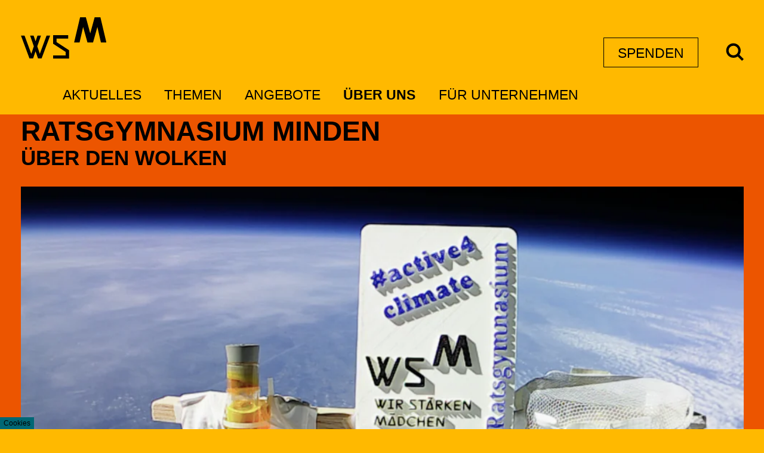

--- FILE ---
content_type: text/html; charset=UTF-8
request_url: https://wir-staerken-maedchen.de/projektidee/1574/
body_size: 9000
content:
<!doctype html>
<html lang="de">
<head>
	<meta charset="UTF-8">
	<meta name="viewport" content="width=device-width, initial-scale=1">
	<link rel="profile" href="http://gmpg.org/xfn/11">

	<meta name='robots' content='index, follow, max-image-preview:large, max-snippet:-1, max-video-preview:-1' />

	<!-- This site is optimized with the Yoast SEO plugin v26.8 - https://yoast.com/product/yoast-seo-wordpress/ -->
	<title>Über den Wolken - Wir stärken Mädchen</title>
	<meta name="description" content="Um spannende Jobs im Bereich der Luft- und Raumfahrttechnik dreht sich das Wir stärken Mädchen- Projekt aus Minden." />
	<link rel="canonical" href="https://wir-staerken-maedchen.de/projektidee/1574/" />
	<meta property="og:locale" content="de_DE" />
	<meta property="og:type" content="article" />
	<meta property="og:title" content="Über den Wolken" />
	<meta property="og:description" content="Um spannende Jobs im Bereich der Luft- und Raumfahrttechnik dreht sich das Wir stärken Mädchen- Projekt aus Minden." />
	<meta property="og:url" content="https://wir-staerken-maedchen.de/projektidee/1574/" />
	<meta property="og:site_name" content="Wir stärken Mädchen" />
	<meta property="article:modified_time" content="2022-12-07T15:16:14+00:00" />
	<meta property="og:image" content="https://wir-staerken-maedchen.de/wp-content/uploads/2021/11/Wetterballon_Minden-1-1024x768.png" />
	<meta property="og:image:width" content="1024" />
	<meta property="og:image:height" content="768" />
	<meta property="og:image:type" content="image/png" />
	<meta name="twitter:card" content="summary_large_image" />
	<meta name="twitter:title" content="Über den Wolken" />
	<meta name="twitter:description" content="Um spannende Jobs im Bereich der Luft- und Raumfahrttechnik dreht sich das Wir stärken Mädchen- Projekt aus Minden." />
	<meta name="twitter:image" content="https://wir-staerken-maedchen.de/wp-content/uploads/2021/11/Wetterballon_Minden-1.png" />
	<script type="application/ld+json" class="yoast-schema-graph">{"@context":"https://schema.org","@graph":[{"@type":"WebPage","@id":"https://wir-staerken-maedchen.de/projektidee/1574/","url":"https://wir-staerken-maedchen.de/projektidee/1574/","name":"Über den Wolken - Wir stärken Mädchen","isPartOf":{"@id":"https://wir-staerken-maedchen.de/#website"},"primaryImageOfPage":{"@id":"https://wir-staerken-maedchen.de/projektidee/1574/#primaryimage"},"image":{"@id":"https://wir-staerken-maedchen.de/projektidee/1574/#primaryimage"},"thumbnailUrl":"https://wir-staerken-maedchen.de/wp-content/uploads/2021/11/Wetterballon_Minden-1.png","datePublished":"2021-11-01T08:27:31+00:00","dateModified":"2022-12-07T15:16:14+00:00","description":"Um spannende Jobs im Bereich der Luft- und Raumfahrttechnik dreht sich das Wir stärken Mädchen- Projekt aus Minden.","breadcrumb":{"@id":"https://wir-staerken-maedchen.de/projektidee/1574/#breadcrumb"},"inLanguage":"de","potentialAction":[{"@type":"ReadAction","target":["https://wir-staerken-maedchen.de/projektidee/1574/"]}]},{"@type":"ImageObject","inLanguage":"de","@id":"https://wir-staerken-maedchen.de/projektidee/1574/#primaryimage","url":"https://wir-staerken-maedchen.de/wp-content/uploads/2021/11/Wetterballon_Minden-1.png","contentUrl":"https://wir-staerken-maedchen.de/wp-content/uploads/2021/11/Wetterballon_Minden-1.png","width":2732,"height":2048,"caption":"\"Wir stärken Mädchen\"-Projekt des Ratsgymnasiums Minden: Wetterballon in der Stratosphäre"},{"@type":"BreadcrumbList","@id":"https://wir-staerken-maedchen.de/projektidee/1574/#breadcrumb","itemListElement":[{"@type":"ListItem","position":1,"name":"Home","item":"https://wir-staerken-maedchen.de/"},{"@type":"ListItem","position":2,"name":"Einblicke","item":"https://wir-staerken-maedchen.de/einblicke/"},{"@type":"ListItem","position":3,"name":"Über den Wolken"}]},{"@type":"WebSite","@id":"https://wir-staerken-maedchen.de/#website","url":"https://wir-staerken-maedchen.de/","name":"Wir stärken Mädchen","description":"Chancengerechte Bildung für Mädchen fördern","publisher":{"@id":"https://wir-staerken-maedchen.de/#organization"},"potentialAction":[{"@type":"SearchAction","target":{"@type":"EntryPoint","urlTemplate":"https://wir-staerken-maedchen.de/?s={search_term_string}"},"query-input":{"@type":"PropertyValueSpecification","valueRequired":true,"valueName":"search_term_string"}}],"inLanguage":"de"},{"@type":"Organization","@id":"https://wir-staerken-maedchen.de/#organization","name":"Wir stärken Mädchen","url":"https://wir-staerken-maedchen.de/","logo":{"@type":"ImageObject","inLanguage":"de","@id":"https://wir-staerken-maedchen.de/#/schema/logo/image/","url":"https://wir-staerken-maedchen.de/wp-content/uploads/2022/08/cropped-Logo-WSM-transparent-1.png","contentUrl":"https://wir-staerken-maedchen.de/wp-content/uploads/2022/08/cropped-Logo-WSM-transparent-1.png","width":2880,"height":2880,"caption":"Wir stärken Mädchen"},"image":{"@id":"https://wir-staerken-maedchen.de/#/schema/logo/image/"}}]}</script>
	<!-- / Yoast SEO plugin. -->


<link rel="alternate" type="application/rss+xml" title="Wir stärken Mädchen &raquo; Feed" href="https://wir-staerken-maedchen.de/feed/" />
<link rel="alternate" type="application/rss+xml" title="Wir stärken Mädchen &raquo; Kommentar-Feed" href="https://wir-staerken-maedchen.de/comments/feed/" />
<link rel="alternate" title="oEmbed (JSON)" type="application/json+oembed" href="https://wir-staerken-maedchen.de/wp-json/oembed/1.0/embed?url=https%3A%2F%2Fwir-staerken-maedchen.de%2Fprojektidee%2F1574%2F" />
<link rel="alternate" title="oEmbed (XML)" type="text/xml+oembed" href="https://wir-staerken-maedchen.de/wp-json/oembed/1.0/embed?url=https%3A%2F%2Fwir-staerken-maedchen.de%2Fprojektidee%2F1574%2F&#038;format=xml" />
<style id='wp-img-auto-sizes-contain-inline-css' type='text/css'>
img:is([sizes=auto i],[sizes^="auto," i]){contain-intrinsic-size:3000px 1500px}
/*# sourceURL=wp-img-auto-sizes-contain-inline-css */
</style>
<style id='wp-block-library-inline-css' type='text/css'>
:root{--wp-block-synced-color:#7a00df;--wp-block-synced-color--rgb:122,0,223;--wp-bound-block-color:var(--wp-block-synced-color);--wp-editor-canvas-background:#ddd;--wp-admin-theme-color:#007cba;--wp-admin-theme-color--rgb:0,124,186;--wp-admin-theme-color-darker-10:#006ba1;--wp-admin-theme-color-darker-10--rgb:0,107,160.5;--wp-admin-theme-color-darker-20:#005a87;--wp-admin-theme-color-darker-20--rgb:0,90,135;--wp-admin-border-width-focus:2px}@media (min-resolution:192dpi){:root{--wp-admin-border-width-focus:1.5px}}.wp-element-button{cursor:pointer}:root .has-very-light-gray-background-color{background-color:#eee}:root .has-very-dark-gray-background-color{background-color:#313131}:root .has-very-light-gray-color{color:#eee}:root .has-very-dark-gray-color{color:#313131}:root .has-vivid-green-cyan-to-vivid-cyan-blue-gradient-background{background:linear-gradient(135deg,#00d084,#0693e3)}:root .has-purple-crush-gradient-background{background:linear-gradient(135deg,#34e2e4,#4721fb 50%,#ab1dfe)}:root .has-hazy-dawn-gradient-background{background:linear-gradient(135deg,#faaca8,#dad0ec)}:root .has-subdued-olive-gradient-background{background:linear-gradient(135deg,#fafae1,#67a671)}:root .has-atomic-cream-gradient-background{background:linear-gradient(135deg,#fdd79a,#004a59)}:root .has-nightshade-gradient-background{background:linear-gradient(135deg,#330968,#31cdcf)}:root .has-midnight-gradient-background{background:linear-gradient(135deg,#020381,#2874fc)}:root{--wp--preset--font-size--normal:16px;--wp--preset--font-size--huge:42px}.has-regular-font-size{font-size:1em}.has-larger-font-size{font-size:2.625em}.has-normal-font-size{font-size:var(--wp--preset--font-size--normal)}.has-huge-font-size{font-size:var(--wp--preset--font-size--huge)}.has-text-align-center{text-align:center}.has-text-align-left{text-align:left}.has-text-align-right{text-align:right}.has-fit-text{white-space:nowrap!important}#end-resizable-editor-section{display:none}.aligncenter{clear:both}.items-justified-left{justify-content:flex-start}.items-justified-center{justify-content:center}.items-justified-right{justify-content:flex-end}.items-justified-space-between{justify-content:space-between}.screen-reader-text{border:0;clip-path:inset(50%);height:1px;margin:-1px;overflow:hidden;padding:0;position:absolute;width:1px;word-wrap:normal!important}.screen-reader-text:focus{background-color:#ddd;clip-path:none;color:#444;display:block;font-size:1em;height:auto;left:5px;line-height:normal;padding:15px 23px 14px;text-decoration:none;top:5px;width:auto;z-index:100000}html :where(.has-border-color){border-style:solid}html :where([style*=border-top-color]){border-top-style:solid}html :where([style*=border-right-color]){border-right-style:solid}html :where([style*=border-bottom-color]){border-bottom-style:solid}html :where([style*=border-left-color]){border-left-style:solid}html :where([style*=border-width]){border-style:solid}html :where([style*=border-top-width]){border-top-style:solid}html :where([style*=border-right-width]){border-right-style:solid}html :where([style*=border-bottom-width]){border-bottom-style:solid}html :where([style*=border-left-width]){border-left-style:solid}html :where(img[class*=wp-image-]){height:auto;max-width:100%}:where(figure){margin:0 0 1em}html :where(.is-position-sticky){--wp-admin--admin-bar--position-offset:var(--wp-admin--admin-bar--height,0px)}@media screen and (max-width:600px){html :where(.is-position-sticky){--wp-admin--admin-bar--position-offset:0px}}

/*# sourceURL=wp-block-library-inline-css */
</style><style id='global-styles-inline-css' type='text/css'>
:root{--wp--preset--aspect-ratio--square: 1;--wp--preset--aspect-ratio--4-3: 4/3;--wp--preset--aspect-ratio--3-4: 3/4;--wp--preset--aspect-ratio--3-2: 3/2;--wp--preset--aspect-ratio--2-3: 2/3;--wp--preset--aspect-ratio--16-9: 16/9;--wp--preset--aspect-ratio--9-16: 9/16;--wp--preset--color--black: #000000;--wp--preset--color--cyan-bluish-gray: #abb8c3;--wp--preset--color--white: #ffffff;--wp--preset--color--pale-pink: #f78da7;--wp--preset--color--vivid-red: #cf2e2e;--wp--preset--color--luminous-vivid-orange: #ff6900;--wp--preset--color--luminous-vivid-amber: #fcb900;--wp--preset--color--light-green-cyan: #7bdcb5;--wp--preset--color--vivid-green-cyan: #00d084;--wp--preset--color--pale-cyan-blue: #8ed1fc;--wp--preset--color--vivid-cyan-blue: #0693e3;--wp--preset--color--vivid-purple: #9b51e0;--wp--preset--gradient--vivid-cyan-blue-to-vivid-purple: linear-gradient(135deg,rgb(6,147,227) 0%,rgb(155,81,224) 100%);--wp--preset--gradient--light-green-cyan-to-vivid-green-cyan: linear-gradient(135deg,rgb(122,220,180) 0%,rgb(0,208,130) 100%);--wp--preset--gradient--luminous-vivid-amber-to-luminous-vivid-orange: linear-gradient(135deg,rgb(252,185,0) 0%,rgb(255,105,0) 100%);--wp--preset--gradient--luminous-vivid-orange-to-vivid-red: linear-gradient(135deg,rgb(255,105,0) 0%,rgb(207,46,46) 100%);--wp--preset--gradient--very-light-gray-to-cyan-bluish-gray: linear-gradient(135deg,rgb(238,238,238) 0%,rgb(169,184,195) 100%);--wp--preset--gradient--cool-to-warm-spectrum: linear-gradient(135deg,rgb(74,234,220) 0%,rgb(151,120,209) 20%,rgb(207,42,186) 40%,rgb(238,44,130) 60%,rgb(251,105,98) 80%,rgb(254,248,76) 100%);--wp--preset--gradient--blush-light-purple: linear-gradient(135deg,rgb(255,206,236) 0%,rgb(152,150,240) 100%);--wp--preset--gradient--blush-bordeaux: linear-gradient(135deg,rgb(254,205,165) 0%,rgb(254,45,45) 50%,rgb(107,0,62) 100%);--wp--preset--gradient--luminous-dusk: linear-gradient(135deg,rgb(255,203,112) 0%,rgb(199,81,192) 50%,rgb(65,88,208) 100%);--wp--preset--gradient--pale-ocean: linear-gradient(135deg,rgb(255,245,203) 0%,rgb(182,227,212) 50%,rgb(51,167,181) 100%);--wp--preset--gradient--electric-grass: linear-gradient(135deg,rgb(202,248,128) 0%,rgb(113,206,126) 100%);--wp--preset--gradient--midnight: linear-gradient(135deg,rgb(2,3,129) 0%,rgb(40,116,252) 100%);--wp--preset--font-size--small: 13px;--wp--preset--font-size--medium: 20px;--wp--preset--font-size--large: 36px;--wp--preset--font-size--x-large: 42px;--wp--preset--spacing--20: 0.44rem;--wp--preset--spacing--30: 0.67rem;--wp--preset--spacing--40: 1rem;--wp--preset--spacing--50: 1.5rem;--wp--preset--spacing--60: 2.25rem;--wp--preset--spacing--70: 3.38rem;--wp--preset--spacing--80: 5.06rem;--wp--preset--shadow--natural: 6px 6px 9px rgba(0, 0, 0, 0.2);--wp--preset--shadow--deep: 12px 12px 50px rgba(0, 0, 0, 0.4);--wp--preset--shadow--sharp: 6px 6px 0px rgba(0, 0, 0, 0.2);--wp--preset--shadow--outlined: 6px 6px 0px -3px rgb(255, 255, 255), 6px 6px rgb(0, 0, 0);--wp--preset--shadow--crisp: 6px 6px 0px rgb(0, 0, 0);}:where(.is-layout-flex){gap: 0.5em;}:where(.is-layout-grid){gap: 0.5em;}body .is-layout-flex{display: flex;}.is-layout-flex{flex-wrap: wrap;align-items: center;}.is-layout-flex > :is(*, div){margin: 0;}body .is-layout-grid{display: grid;}.is-layout-grid > :is(*, div){margin: 0;}:where(.wp-block-columns.is-layout-flex){gap: 2em;}:where(.wp-block-columns.is-layout-grid){gap: 2em;}:where(.wp-block-post-template.is-layout-flex){gap: 1.25em;}:where(.wp-block-post-template.is-layout-grid){gap: 1.25em;}.has-black-color{color: var(--wp--preset--color--black) !important;}.has-cyan-bluish-gray-color{color: var(--wp--preset--color--cyan-bluish-gray) !important;}.has-white-color{color: var(--wp--preset--color--white) !important;}.has-pale-pink-color{color: var(--wp--preset--color--pale-pink) !important;}.has-vivid-red-color{color: var(--wp--preset--color--vivid-red) !important;}.has-luminous-vivid-orange-color{color: var(--wp--preset--color--luminous-vivid-orange) !important;}.has-luminous-vivid-amber-color{color: var(--wp--preset--color--luminous-vivid-amber) !important;}.has-light-green-cyan-color{color: var(--wp--preset--color--light-green-cyan) !important;}.has-vivid-green-cyan-color{color: var(--wp--preset--color--vivid-green-cyan) !important;}.has-pale-cyan-blue-color{color: var(--wp--preset--color--pale-cyan-blue) !important;}.has-vivid-cyan-blue-color{color: var(--wp--preset--color--vivid-cyan-blue) !important;}.has-vivid-purple-color{color: var(--wp--preset--color--vivid-purple) !important;}.has-black-background-color{background-color: var(--wp--preset--color--black) !important;}.has-cyan-bluish-gray-background-color{background-color: var(--wp--preset--color--cyan-bluish-gray) !important;}.has-white-background-color{background-color: var(--wp--preset--color--white) !important;}.has-pale-pink-background-color{background-color: var(--wp--preset--color--pale-pink) !important;}.has-vivid-red-background-color{background-color: var(--wp--preset--color--vivid-red) !important;}.has-luminous-vivid-orange-background-color{background-color: var(--wp--preset--color--luminous-vivid-orange) !important;}.has-luminous-vivid-amber-background-color{background-color: var(--wp--preset--color--luminous-vivid-amber) !important;}.has-light-green-cyan-background-color{background-color: var(--wp--preset--color--light-green-cyan) !important;}.has-vivid-green-cyan-background-color{background-color: var(--wp--preset--color--vivid-green-cyan) !important;}.has-pale-cyan-blue-background-color{background-color: var(--wp--preset--color--pale-cyan-blue) !important;}.has-vivid-cyan-blue-background-color{background-color: var(--wp--preset--color--vivid-cyan-blue) !important;}.has-vivid-purple-background-color{background-color: var(--wp--preset--color--vivid-purple) !important;}.has-black-border-color{border-color: var(--wp--preset--color--black) !important;}.has-cyan-bluish-gray-border-color{border-color: var(--wp--preset--color--cyan-bluish-gray) !important;}.has-white-border-color{border-color: var(--wp--preset--color--white) !important;}.has-pale-pink-border-color{border-color: var(--wp--preset--color--pale-pink) !important;}.has-vivid-red-border-color{border-color: var(--wp--preset--color--vivid-red) !important;}.has-luminous-vivid-orange-border-color{border-color: var(--wp--preset--color--luminous-vivid-orange) !important;}.has-luminous-vivid-amber-border-color{border-color: var(--wp--preset--color--luminous-vivid-amber) !important;}.has-light-green-cyan-border-color{border-color: var(--wp--preset--color--light-green-cyan) !important;}.has-vivid-green-cyan-border-color{border-color: var(--wp--preset--color--vivid-green-cyan) !important;}.has-pale-cyan-blue-border-color{border-color: var(--wp--preset--color--pale-cyan-blue) !important;}.has-vivid-cyan-blue-border-color{border-color: var(--wp--preset--color--vivid-cyan-blue) !important;}.has-vivid-purple-border-color{border-color: var(--wp--preset--color--vivid-purple) !important;}.has-vivid-cyan-blue-to-vivid-purple-gradient-background{background: var(--wp--preset--gradient--vivid-cyan-blue-to-vivid-purple) !important;}.has-light-green-cyan-to-vivid-green-cyan-gradient-background{background: var(--wp--preset--gradient--light-green-cyan-to-vivid-green-cyan) !important;}.has-luminous-vivid-amber-to-luminous-vivid-orange-gradient-background{background: var(--wp--preset--gradient--luminous-vivid-amber-to-luminous-vivid-orange) !important;}.has-luminous-vivid-orange-to-vivid-red-gradient-background{background: var(--wp--preset--gradient--luminous-vivid-orange-to-vivid-red) !important;}.has-very-light-gray-to-cyan-bluish-gray-gradient-background{background: var(--wp--preset--gradient--very-light-gray-to-cyan-bluish-gray) !important;}.has-cool-to-warm-spectrum-gradient-background{background: var(--wp--preset--gradient--cool-to-warm-spectrum) !important;}.has-blush-light-purple-gradient-background{background: var(--wp--preset--gradient--blush-light-purple) !important;}.has-blush-bordeaux-gradient-background{background: var(--wp--preset--gradient--blush-bordeaux) !important;}.has-luminous-dusk-gradient-background{background: var(--wp--preset--gradient--luminous-dusk) !important;}.has-pale-ocean-gradient-background{background: var(--wp--preset--gradient--pale-ocean) !important;}.has-electric-grass-gradient-background{background: var(--wp--preset--gradient--electric-grass) !important;}.has-midnight-gradient-background{background: var(--wp--preset--gradient--midnight) !important;}.has-small-font-size{font-size: var(--wp--preset--font-size--small) !important;}.has-medium-font-size{font-size: var(--wp--preset--font-size--medium) !important;}.has-large-font-size{font-size: var(--wp--preset--font-size--large) !important;}.has-x-large-font-size{font-size: var(--wp--preset--font-size--x-large) !important;}
/*# sourceURL=global-styles-inline-css */
</style>

<style id='classic-theme-styles-inline-css' type='text/css'>
/*! This file is auto-generated */
.wp-block-button__link{color:#fff;background-color:#32373c;border-radius:9999px;box-shadow:none;text-decoration:none;padding:calc(.667em + 2px) calc(1.333em + 2px);font-size:1.125em}.wp-block-file__button{background:#32373c;color:#fff;text-decoration:none}
/*# sourceURL=/wp-includes/css/classic-themes.min.css */
</style>
<link rel='stylesheet' id='font-noto-sans-css' href='https://wir-staerken-maedchen.de/wp-content/uploads/fonts/271ba96d06dfd51ea2d8d6c9ab5dac26/font.css?v=1744449000' type='text/css' media='all' />
<link rel='stylesheet' id='style-css' href='https://wir-staerken-maedchen.de/wp-content/themes/_wsm_s/assets/css/styles.css?v=1.12&#038;ver=6.9' type='text/css' media='all' />
<link rel='stylesheet' id='wb-css' href='https://wir-staerken-maedchen.de/wp-content/themes/_wsm_s/assets/css/wb.css?v=1.12&#038;ver=6.9' type='text/css' media='all' />
<link rel='stylesheet' id='borlabs-cookie-custom-css' href='https://wir-staerken-maedchen.de/wp-content/cache/borlabs-cookie/1/borlabs-cookie-1-de.css?ver=3.3.23-69' type='text/css' media='all' />
<script type="text/javascript" src="https://wir-staerken-maedchen.de/wp-content/themes/_wsm_s/assets/js/modernizr-custom.min.js?ver=6.9" id="modernizr-js"></script>
<script type="text/javascript" src="https://wir-staerken-maedchen.de/wp-includes/js/jquery/jquery.min.js?ver=3.7.1" id="jquery-core-js"></script>
<script type="text/javascript" src="https://wir-staerken-maedchen.de/wp-includes/js/jquery/jquery-migrate.min.js?ver=3.4.1" id="jquery-migrate-js"></script>
<script data-no-optimize="1" data-no-minify="1" data-cfasync="false" type="text/javascript" src="https://wir-staerken-maedchen.de/wp-content/cache/borlabs-cookie/1/borlabs-cookie-config-de.json.js?ver=3.3.23-68" id="borlabs-cookie-config-js"></script>
<script data-no-optimize="1" data-no-minify="1" data-cfasync="false" type="text/javascript" src="https://wir-staerken-maedchen.de/wp-content/plugins/borlabs-cookie/assets/javascript/borlabs-cookie-prioritize.min.js?ver=3.3.23" id="borlabs-cookie-prioritize-js"></script>
<script></script><link rel="https://api.w.org/" href="https://wir-staerken-maedchen.de/wp-json/" /><link rel="EditURI" type="application/rsd+xml" title="RSD" href="https://wir-staerken-maedchen.de/xmlrpc.php?rsd" />
<meta name="generator" content="WordPress 6.9" />
<link rel='shortlink' href='https://wir-staerken-maedchen.de/?p=1574' />
<style type="text/css">.recentcomments a{display:inline !important;padding:0 !important;margin:0 !important;}</style><meta name="generator" content="Powered by WPBakery Page Builder - drag and drop page builder for WordPress."/>
<link rel="icon" href="https://wir-staerken-maedchen.de/wp-content/uploads/2020/12/cropped-DKJ04_Favicon_512x512px_01-32x32.png" sizes="32x32" />
<link rel="icon" href="https://wir-staerken-maedchen.de/wp-content/uploads/2020/12/cropped-DKJ04_Favicon_512x512px_01-192x192.png" sizes="192x192" />
<link rel="apple-touch-icon" href="https://wir-staerken-maedchen.de/wp-content/uploads/2020/12/cropped-DKJ04_Favicon_512x512px_01-180x180.png" />
<meta name="msapplication-TileImage" content="https://wir-staerken-maedchen.de/wp-content/uploads/2020/12/cropped-DKJ04_Favicon_512x512px_01-270x270.png" />
		<style type="text/css" id="wp-custom-css">
			.single-article {
	overflow:hidden;
}
.single-article .spacer {
	position:relative;
}

.single-article .spacer::before {
	content:'';
	position:absolute;
	left:-50vw;
	width:150vw;
	bottom:-1px;
	height:1px;
	background:#000;
}

.footer-instagram-icon {
	display: inline;
	width: 25px;
	height: 25px;
	
	position: relative;
	top: -4px;
}

.page-template-page-rosa {
	background-color: #ed709e;
}		</style>
		<noscript><style> .wpb_animate_when_almost_visible { opacity: 1; }</style></noscript></head>

<body class="wp-singular projektidee-template-default single single-projektidee postid-1574 wp-custom-logo wp-theme-_wsm_s wpb-js-composer js-comp-ver-8.7.2 vc_responsive">
<div id="page" class="site">
	<a class="skip-link screen-reader-text sr-only" href="#content">Skip to content</a>

	<header id="masthead" class="site-header" role="banner">
		<div class="container relative">

            <div class="site-branding">
                <a href="https://wir-staerken-maedchen.de/" rel="home">
                    <img src="https://wir-staerken-maedchen.de/wp-content/uploads/2022/08/cropped-Logo-WSM-transparent-1.png"        alt="Wir stärken Mädchen" />
                    <img src="https://wir-staerken-maedchen.de/wp-content/uploads/2020/11/wsm-1.svg" alt="Wir stärken Mädchen">
                </a>
            </div><!-- .site-branding -->


            

	        <button id="mToggle" type="button" class="site-header__toggle btn--toggle js-navigation-toggle" data-target="#mobile-nav" >
	            <span class="sr-only">Menu</span>
	            <span class="icon-bar"></span>
                <span class="icon-bar"></span>
	            <span class="icon-bar"></span>
	        </button>


	        <a href="https://wir-staerken-maedchen.de//?s=" class="link--search">
	        					<svg xmlns="http://www.w3.org/2000/svg" width="29.6" height="29.6" viewBox="0 0 29.6 29.6"><g transform="translate(-1350 -24)"><path d="M14608,10501a12,12,0,1,1,8.487-3.516A11.924,11.924,0,0,1,14608,10501Zm0-19.96a7.96,7.96,0,1,0,7.962,7.958A7.967,7.967,0,0,0,14608,10481.041Z" transform="translate(-13245.383 -10452.383)" stroke="rgba(0,0,0,0)" stroke-miterlimit="10" stroke-width="1"/><rect width="4" height="11.712" transform="translate(1368.5 45.4) rotate(-45)"/></g></svg>
			</a>

			
		        <div class="float--right">
		        	<a href="https://spenden.twingle.de/deutsche-kinder-und-jugendstiftung-gmbh/wir-starken-madchen/tw63206ec35c62d/page"  target="_blank" class="btn btn--ghost">
		        		Spenden		        	</a>
		        </div>

		    
            <nav class="header-nav hidden--mobile">
	        	<div class="menu-main-nav-container"><ul id="menu-main-nav" class="menu"><li id="menu-item-130" class="aktuelles menu-item menu-item-type-custom menu-item-object-custom menu-item-has-children menu-item-130"><a href="#">Aktuelles</a>
<ul class="sub-menu">
	<li id="menu-item-167" class="menu-item menu-item-type-post_type menu-item-object-page current_page_parent menu-item-167"><a href="https://wir-staerken-maedchen.de/news/">News</a></li>
	<li id="menu-item-159" class="menu-item menu-item-type-post_type menu-item-object-page menu-item-159"><a href="https://wir-staerken-maedchen.de/veranstaltungen/">Termine</a></li>
	<li id="menu-item-127" class="projektideen menu-item menu-item-type-post_type menu-item-object-page menu-item-127"><a href="https://wir-staerken-maedchen.de/einblicke/">Einblicke</a></li>
	<li id="menu-item-4623" class="menu-item menu-item-type-custom menu-item-object-custom menu-item-4623"><a target="_blank" href="https://1c45736c.sibforms.com/serve/[base64]">Newsletter-Anmeldung</a></li>
	<li id="menu-item-3609" class="menu-item menu-item-type-post_type menu-item-object-page menu-item-3609"><a href="https://wir-staerken-maedchen.de/module/projektuebersicht/">Projektübersicht</a></li>
</ul>
</li>
<li id="menu-item-131" class="themen menu-item menu-item-type-custom menu-item-object-custom menu-item-has-children menu-item-131"><a href="#">Themen</a>
<ul class="sub-menu">
	<li id="menu-item-5507" class="menu-item menu-item-type-post_type menu-item-object-page menu-item-5507"><a href="https://wir-staerken-maedchen.de/didaktik/zukunftskompetenzen-2/">Zukunftskompetenzen</a></li>
	<li id="menu-item-142" class="menu-item menu-item-type-post_type menu-item-object-page menu-item-142"><a href="https://wir-staerken-maedchen.de/berufsorientierung/">Berufsorientierung</a></li>
	<li id="menu-item-229" class="menu-item menu-item-type-post_type menu-item-object-page menu-item-229"><a href="https://wir-staerken-maedchen.de/didaktik/">Didaktik</a></li>
	<li id="menu-item-228" class="menu-item menu-item-type-post_type menu-item-object-page menu-item-228"><a href="https://wir-staerken-maedchen.de/arbeitswelt/">Arbeitswelt</a></li>
	<li id="menu-item-227" class="menu-item menu-item-type-post_type menu-item-object-page menu-item-227"><a href="https://wir-staerken-maedchen.de/stereotypen/">Stereotypen</a></li>
	<li id="menu-item-5464" class="menu-item menu-item-type-post_type menu-item-object-page menu-item-5464"><a href="https://wir-staerken-maedchen.de/vorbilder-2/">Vorbilder</a></li>
</ul>
</li>
<li id="menu-item-5460" class="menu-item menu-item-type-custom menu-item-object-custom menu-item-has-children menu-item-5460"><a href="#">Angebote</a>
<ul class="sub-menu">
	<li id="menu-item-4296" class="menu-item menu-item-type-post_type menu-item-object-page menu-item-4296"><a href="https://wir-staerken-maedchen.de/materialien/">Materialien</a></li>
	<li id="menu-item-3553" class="menu-item menu-item-type-post_type menu-item-object-page menu-item-3553"><a href="https://wir-staerken-maedchen.de/vorbilder/">Role Model werden</a></li>
	<li id="menu-item-6072" class="menu-item menu-item-type-post_type menu-item-object-page menu-item-6072"><a href="https://wir-staerken-maedchen.de/app-wettbewerb-technovation/">App-Wettbewerb Technovation</a></li>
	<li id="menu-item-6066" class="menu-item menu-item-type-post_type menu-item-object-page menu-item-6066"><a href="https://wir-staerken-maedchen.de/mentorin-werden/">Mentor:in werden</a></li>
</ul>
</li>
<li id="menu-item-41" class="programm menu-item menu-item-type-post_type menu-item-object-page menu-item-has-children menu-item-41"><a href="https://wir-staerken-maedchen.de/module/">Über uns</a>
<ul class="sub-menu">
	<li id="menu-item-3005" class="menu-item menu-item-type-post_type menu-item-object-page menu-item-3005"><a href="https://wir-staerken-maedchen.de/module/technovation/">Technovation</a></li>
	<li id="menu-item-3004" class="menu-item menu-item-type-post_type menu-item-object-page menu-item-3004"><a href="https://wir-staerken-maedchen.de/module/future-ready/">Future Ready</a></li>
	<li id="menu-item-5954" class="menu-item menu-item-type-post_type menu-item-object-page menu-item-5954"><a href="https://wir-staerken-maedchen.de/module/wsm-gegen-hpv/">Wir stärken Mädchen gegen HPV</a></li>
	<li id="menu-item-5146" class="menu-item menu-item-type-post_type menu-item-object-page menu-item-5146"><a href="https://wir-staerken-maedchen.de/module/faq/">FAQ</a></li>
	<li id="menu-item-5674" class="menu-item menu-item-type-post_type menu-item-object-page menu-item-5674"><a href="https://wir-staerken-maedchen.de/module/code-of-conduct/">Code of Conduct </a></li>
	<li id="menu-item-5468" class="menu-item menu-item-type-post_type menu-item-object-page menu-item-5468"><a href="https://wir-staerken-maedchen.de/partner/">Partner:innen</a></li>
	<li id="menu-item-5461" class="menu-item menu-item-type-post_type menu-item-object-page menu-item-5461"><a href="https://wir-staerken-maedchen.de/kontakt/">Kontakt</a></li>
</ul>
</li>
<li id="menu-item-5465" class="menu-item menu-item-type-custom menu-item-object-custom menu-item-has-children menu-item-5465"><a href="#">Für Unternehmen</a>
<ul class="sub-menu">
	<li id="menu-item-5471" class="menu-item menu-item-type-post_type menu-item-object-page menu-item-5471"><a href="https://wir-staerken-maedchen.de/partner-werden/">Partner:in werden</a></li>
	<li id="menu-item-5472" class="menu-item menu-item-type-post_type menu-item-object-page menu-item-5472"><a href="https://wir-staerken-maedchen.de/vorbilder/">Role Model werden</a></li>
</ul>
</li>
</ul></div>            </nav>

        </div>
	</header><!-- #masthead -->



	<nav id="mobile-nav" class="site-nav nav-mobile element-hidden" role="navigation">
	    <div class="nav-mobile__inner">
	    	<div class="max-width">
	        	<div class="menu-main-nav-container"><ul id="menu-main-nav-1" class="menu"><li class="aktuelles menu-item menu-item-type-custom menu-item-object-custom menu-item-has-children menu-item-130"><a href="#">Aktuelles</a>
<ul class="sub-menu">
	<li class="menu-item menu-item-type-post_type menu-item-object-page current_page_parent menu-item-167"><a href="https://wir-staerken-maedchen.de/news/">News</a></li>
	<li class="menu-item menu-item-type-post_type menu-item-object-page menu-item-159"><a href="https://wir-staerken-maedchen.de/veranstaltungen/">Termine</a></li>
	<li class="projektideen menu-item menu-item-type-post_type menu-item-object-page menu-item-127"><a href="https://wir-staerken-maedchen.de/einblicke/">Einblicke</a></li>
	<li class="menu-item menu-item-type-custom menu-item-object-custom menu-item-4623"><a target="_blank" href="https://1c45736c.sibforms.com/serve/[base64]">Newsletter-Anmeldung</a></li>
	<li class="menu-item menu-item-type-post_type menu-item-object-page menu-item-3609"><a href="https://wir-staerken-maedchen.de/module/projektuebersicht/">Projektübersicht</a></li>
</ul>
</li>
<li class="themen menu-item menu-item-type-custom menu-item-object-custom menu-item-has-children menu-item-131"><a href="#">Themen</a>
<ul class="sub-menu">
	<li class="menu-item menu-item-type-post_type menu-item-object-page menu-item-5507"><a href="https://wir-staerken-maedchen.de/didaktik/zukunftskompetenzen-2/">Zukunftskompetenzen</a></li>
	<li class="menu-item menu-item-type-post_type menu-item-object-page menu-item-142"><a href="https://wir-staerken-maedchen.de/berufsorientierung/">Berufsorientierung</a></li>
	<li class="menu-item menu-item-type-post_type menu-item-object-page menu-item-229"><a href="https://wir-staerken-maedchen.de/didaktik/">Didaktik</a></li>
	<li class="menu-item menu-item-type-post_type menu-item-object-page menu-item-228"><a href="https://wir-staerken-maedchen.de/arbeitswelt/">Arbeitswelt</a></li>
	<li class="menu-item menu-item-type-post_type menu-item-object-page menu-item-227"><a href="https://wir-staerken-maedchen.de/stereotypen/">Stereotypen</a></li>
	<li class="menu-item menu-item-type-post_type menu-item-object-page menu-item-5464"><a href="https://wir-staerken-maedchen.de/vorbilder-2/">Vorbilder</a></li>
</ul>
</li>
<li class="menu-item menu-item-type-custom menu-item-object-custom menu-item-has-children menu-item-5460"><a href="#">Angebote</a>
<ul class="sub-menu">
	<li class="menu-item menu-item-type-post_type menu-item-object-page menu-item-4296"><a href="https://wir-staerken-maedchen.de/materialien/">Materialien</a></li>
	<li class="menu-item menu-item-type-post_type menu-item-object-page menu-item-3553"><a href="https://wir-staerken-maedchen.de/vorbilder/">Role Model werden</a></li>
	<li class="menu-item menu-item-type-post_type menu-item-object-page menu-item-6072"><a href="https://wir-staerken-maedchen.de/app-wettbewerb-technovation/">App-Wettbewerb Technovation</a></li>
	<li class="menu-item menu-item-type-post_type menu-item-object-page menu-item-6066"><a href="https://wir-staerken-maedchen.de/mentorin-werden/">Mentor:in werden</a></li>
</ul>
</li>
<li class="programm menu-item menu-item-type-post_type menu-item-object-page menu-item-has-children menu-item-41"><a href="https://wir-staerken-maedchen.de/module/">Über uns</a>
<ul class="sub-menu">
	<li class="menu-item menu-item-type-post_type menu-item-object-page menu-item-3005"><a href="https://wir-staerken-maedchen.de/module/technovation/">Technovation</a></li>
	<li class="menu-item menu-item-type-post_type menu-item-object-page menu-item-3004"><a href="https://wir-staerken-maedchen.de/module/future-ready/">Future Ready</a></li>
	<li class="menu-item menu-item-type-post_type menu-item-object-page menu-item-5954"><a href="https://wir-staerken-maedchen.de/module/wsm-gegen-hpv/">Wir stärken Mädchen gegen HPV</a></li>
	<li class="menu-item menu-item-type-post_type menu-item-object-page menu-item-5146"><a href="https://wir-staerken-maedchen.de/module/faq/">FAQ</a></li>
	<li class="menu-item menu-item-type-post_type menu-item-object-page menu-item-5674"><a href="https://wir-staerken-maedchen.de/module/code-of-conduct/">Code of Conduct </a></li>
	<li class="menu-item menu-item-type-post_type menu-item-object-page menu-item-5468"><a href="https://wir-staerken-maedchen.de/partner/">Partner:innen</a></li>
	<li class="menu-item menu-item-type-post_type menu-item-object-page menu-item-5461"><a href="https://wir-staerken-maedchen.de/kontakt/">Kontakt</a></li>
</ul>
</li>
<li class="menu-item menu-item-type-custom menu-item-object-custom menu-item-has-children menu-item-5465"><a href="#">Für Unternehmen</a>
<ul class="sub-menu">
	<li class="menu-item menu-item-type-post_type menu-item-object-page menu-item-5471"><a href="https://wir-staerken-maedchen.de/partner-werden/">Partner:in werden</a></li>
	<li class="menu-item menu-item-type-post_type menu-item-object-page menu-item-5472"><a href="https://wir-staerken-maedchen.de/vorbilder/">Role Model werden</a></li>
</ul>
</li>
</ul></div>  

	        	<div class="links--bigger-text">
		        	<a href="#" data-id="small">A</a>
		        	<a href="#" data-id="normal">A</a>
		        	<a href="#" data-id="bigger">A</a>
		        </div>             
	        </div>
	    </div>
	</nav>

<div id="primary" class="content-area cat-future-ready">
	<main id="main" class="site-main">

		<div class="container">
			<p id="breadcrumbs" class="breadcrumbs"><span><span><a href="https://wir-staerken-maedchen.de/">Home</a></span> <span>/</span> <span><a href="https://wir-staerken-maedchen.de/einblicke/">Einblicke</a></span> <span>/</span> <span class="breadcrumb_last" aria-current="page">Über den Wolken</span></span></p>		</div>

		


			
				<div class="">
					<div class="container">

        <div class="flexible flexible--text">

            <div class="spacing"><h1>Ratsgymnasium Minden</h1>
<h2>Über den Wolken</h2>
</div>
        
        <div class="flexible flexible--image">

			<div>
				<figure >
					 <img src="https://wir-staerken-maedchen.de/wp-content/uploads/2021/11/Wetterballon_Minden-e1635754278290-1320x541.png"
						srcset="https://wir-staerken-maedchen.de/wp-content/uploads/2021/11/Wetterballon_Minden-e1635754278290-2000x820.png 2000w,
								https://wir-staerken-maedchen.de/wp-content/uploads/2021/11/Wetterballon_Minden-e1635754278290-1600x656.png 1600w,
								https://wir-staerken-maedchen.de/wp-content/uploads/2021/11/Wetterballon_Minden-e1635754278290-1320x541.png 1320w,
								https://wir-staerken-maedchen.de/wp-content/uploads/2021/11/Wetterballon_Minden-e1635754278290-1000x410.png 1000w,
								https://wir-staerken-maedchen.de/wp-content/uploads/2021/11/Wetterballon_Minden-e1635754278290-840x344.png 840w"
						alt="" loading="lazy"
						sizes="(min-width:1200px) 55rem, 98vw"
						width="2732"
						height="1120" />

					
						<figcaption>
							© Ratsgymnasium Minden						</figcaption>

					
				</figure>
			</div>

        
        <div class="flexible flexible--text">

            <div class="spacing"><p>Unter dem Motto „Wir heben ab! Spannende MINT-Jobs in der Luft- und Raumfahrt“ haben Schülerinnen des Ratsgymnasiums Minden ihr Wir stärken Mädchen Projekt gestartet. Gemeinsam haben sie ein Wetterballon-Projekt realisiert. Dieser ging, ausgestattet mit einer Kamera, einem GPS-Tracker und Sensoren, die CO2 in der Luft messen, hoch hinaus. Im Vorfeld wurden sechs Teams gebildet, die für unterschiedliche Aufgaben verantwortlich waren: Konstruktion der Sonde, Wissenschaft Atmosphäre, Wissenschaft Flugroute, Wissenschaft Experimente, Werbung und Dokumentation. So wusste jede am Tag des Wetterballon-Starts, was zu tun war. Mit einem neuen Höhenrekord von 40.000 Metern konnte der Flug erfolgreich abgeschlossen werden.<br />
Weiterer Bestandteile des Projekts ist ein Besuch des Deutschen Luft- und Raumfahrtzentrums in Köln. Schon vorher hatten die Schülerinnen bereits die Gelegenheit Beate Fischer, die für das Astronautentraining der DLR und ESA verantwortlich ist, in einer Videokonferenz zu interviewen. Sie ist im Rahmen des Projektes Vorbild und zugleich die Mentorin für die Schülerinne. Sie lieferte spannende Einblicke in die Ausbildung der Astronauten beantwortete Fragen rund um die Internationale Raumstation (ISS).</p>
</div>
        					</div>
				</div>


				<div class="">
					<div class="container">

        <div class="flexible flexible--text">

            <div class="spacing"><p><strong>//SCHULE</strong><br />
Ratsgymnasium Minden</p>
<p><strong>//PROJEKT</strong><br />
Wir heben ab! Spannende MINT-Jobs in der Luft- und Raumfahrttechnik</p>
<p><strong>//TEILNEHMERINNEN</strong><br />
18 Mädchen</p>
<p><strong>//VORHABEN</strong><br />
Wetterballon-Projekt in der Stratosphäre realisieren<br />
Berufserkundung und -orientierung im Deutschen Zentrum für Luft- und Raumfahrt</p>
<p><strong>//LINK</strong><br />
<a href="https://www.ratsgymnasium.de/home">www.ratsgymnasium.de</a></p>
</div>
        					</div>
				</div>





		
	</main><!-- #main -->
</div><!-- #primary -->


<footer id="colophon" class="site-footer bg--">
	<div class="site-info container">
		
		<div class="cf margin-bottom">

			<div class="links--bigger-text hidden--mobile float--right">
	        	<a href="#" data-id="small">A</a>
	        	<a href="#" data-id="normal">A</a>
	        	<a href="#" data-id="bigger">A</a>
	        </div>

			<nav class="footer-nav float--left">
	        	<div class="menu-footer-nav-container"><ul id="menu-footer-nav" class="menu"><li id="menu-item-2990" class="menu-item menu-item-type-custom menu-item-object-custom menu-item-2990"><a target="_blank" href="https://www.instagram.com/wirstaerkenmaedchen"><img width="25px" height="25px" class="footer-instagram-icon" src="https://wir-staerken-maedchen.de/wp-content/uploads/2025/02/instagram-icon.svg"> Instagram</a></li>
<li id="menu-item-37" class="menu-item menu-item-type-post_type menu-item-object-page menu-item-37"><a href="https://wir-staerken-maedchen.de/kontakt/">Kontakt</a></li>
<li id="menu-item-36" class="menu-item menu-item-type-post_type menu-item-object-page menu-item-36"><a href="https://wir-staerken-maedchen.de/impressum/">Impressum</a></li>
<li id="menu-item-35" class="menu-item menu-item-type-post_type menu-item-object-page menu-item-privacy-policy menu-item-35"><a rel="privacy-policy" href="https://wir-staerken-maedchen.de/datenschutz/">Datenschutz</a></li>
<li id="menu-item-3947" class="menu-item menu-item-type-custom menu-item-object-custom menu-item-3947"><a target="_blank" href="https://1c45736c.sibforms.com/serve/[base64]">WSM-Newsletter</a></li>
</ul></div>            </nav>
			
		</div>
			
		<div class="cf">
			
			<div class="float--left sponsors">
				<p>»Wir stärken Mädchen« <br />
ist ein Programm der:</p>
											
															<a href="https://www.dkjs.de/" target="_blank">
							
																	
								<img src="https://wir-staerken-maedchen.de/wp-content/uploads/2024/01/DKJS_LogoZusatz_schwarz.svg" 
									alt="" loading="lazy" /> 
									
																	
															</a>
							
							</div>

			<div class="float--left sponsors members">
				<p>»Wir stärken Mädchen«<br />
ist Mitglied von:</p>
											
															<a href="https://www.klischee-frei.de/de/index.php" target="_blank">
							
																	
								<img src="https://wir-staerken-maedchen.de/wp-content/uploads/2021/04/klischeefrei-200x98.png" 
									alt="" loading="lazy" /> 
									
																	
															</a>
											
				<style>
					.site-footer .members img { width:5rem; }
					@media (max-width:1020px) {
						.members { float:left !important;}
					}
				</style>

											
															<a href="https://mint-vernetzt.de/pakt/unternehmen-und-stiftungen/deutsche-kinder-und-jugendstiftung-gmbh/" target="_blank">
							
																	
								<img src="https://wir-staerken-maedchen.de/wp-content/uploads/2023/06/MINTvernetzt_Bu╠endnislogo_RGB_Blau-200x57.png" 
									alt="" loading="lazy" /> 
									
																	
															</a>
											
				<style>
					.site-footer .members img { width:5rem; }
					@media (max-width:1020px) {
						.members { float:left !important;}
					}
				</style>

							</div>
			
		</div>

	</div><!-- .site-info -->
</footer><!-- #colophon -->
</div><!-- #page -->

<a href="#" class="borlabs-cookie-preference" style="position:fixed;z-index:10;left:0;bottom:0;padding:0.1rem 0.25rem;font-size:12px;color:#000;background:#006774;">Cookies</a>


<script type="speculationrules">
{"prefetch":[{"source":"document","where":{"and":[{"href_matches":"/*"},{"not":{"href_matches":["/wp-*.php","/wp-admin/*","/wp-content/uploads/*","/wp-content/*","/wp-content/plugins/*","/wp-content/themes/_wsm_s/*","/*\\?(.+)"]}},{"not":{"selector_matches":"a[rel~=\"nofollow\"]"}},{"not":{"selector_matches":".no-prefetch, .no-prefetch a"}}]},"eagerness":"conservative"}]}
</script>
<script type="module" src="https://wir-staerken-maedchen.de/wp-content/plugins/borlabs-cookie/assets/javascript/borlabs-cookie.min.js?ver=3.3.23" id="borlabs-cookie-core-js-module" data-cfasync="false" data-no-minify="1" data-no-optimize="1"></script>
<!--googleoff: all--><div data-nosnippet data-borlabs-cookie-consent-required='true' id='BorlabsCookieBox'></div><div id='BorlabsCookieWidget' class='brlbs-cmpnt-container'></div><!--googleon: all--><script type="text/javascript" src="https://wir-staerken-maedchen.de/wp-content/themes/_wsm_s/assets/js/slick/slick.min.js?ver=20151215" id="slick-js"></script>
<script type="text/javascript" src="https://wir-staerken-maedchen.de/wp-content/themes/_wsm_s/assets/js/scripts.js?v=1.12&amp;ver=6.9" id="script-js"></script>
<script></script>
</body>
</html>



--- FILE ---
content_type: text/css
request_url: https://wir-staerken-maedchen.de/wp-content/uploads/fonts/271ba96d06dfd51ea2d8d6c9ab5dac26/font.css?v=1744449000
body_size: 665
content:
/*
 * Font file created by Local Google Fonts 0.23.0
 * Created: Sat, 12 Apr 2025 09:09:57 +0000
 * Handle: font-noto-sans
 * Original URL: https://fonts.googleapis.com/css2?family=Noto+Sans%3Aital%2Cwght%400%2C100..900%3B1%2C100..900&amp;display=swap
*/

/* cyrillic-ext */
@font-face {
  font-family: 'Noto Sans';
  font-style: italic;
  font-weight: 100 900;
  font-stretch: 100%;
  font-display: swap;
  src: url(https://wir-staerken-maedchen.de/wp-content/uploads/fonts/271ba96d06dfd51ea2d8d6c9ab5dac26/noto-sans--v39-italic-100 900.woff2?c=1744448997) format('woff2');
  unicode-range: U+0460-052F, U+1C80-1C8A, U+20B4, U+2DE0-2DFF, U+A640-A69F, U+FE2E-FE2F;
}
/* cyrillic */
@font-face {
  font-family: 'Noto Sans';
  font-style: italic;
  font-weight: 100 900;
  font-stretch: 100%;
  font-display: swap;
  src: url(https://wir-staerken-maedchen.de/wp-content/uploads/fonts/271ba96d06dfd51ea2d8d6c9ab5dac26/noto-sans-cyrillic-v39-italic-100 900.woff2?c=1744448997) format('woff2');
  unicode-range: U+0301, U+0400-045F, U+0490-0491, U+04B0-04B1, U+2116;
}
/* devanagari */
@font-face {
  font-family: 'Noto Sans';
  font-style: italic;
  font-weight: 100 900;
  font-stretch: 100%;
  font-display: swap;
  src: url(https://wir-staerken-maedchen.de/wp-content/uploads/fonts/271ba96d06dfd51ea2d8d6c9ab5dac26/noto-sans--v39-italic-100 900.woff2?c=1744448998) format('woff2');
  unicode-range: U+0900-097F, U+1CD0-1CF9, U+200C-200D, U+20A8, U+20B9, U+20F0, U+25CC, U+A830-A839, U+A8E0-A8FF, U+11B00-11B09;
}
/* greek-ext */
@font-face {
  font-family: 'Noto Sans';
  font-style: italic;
  font-weight: 100 900;
  font-stretch: 100%;
  font-display: swap;
  src: url(https://wir-staerken-maedchen.de/wp-content/uploads/fonts/271ba96d06dfd51ea2d8d6c9ab5dac26/noto-sans-greek-ext-v39-italic-100 900.woff2?c=1744448998) format('woff2');
  unicode-range: U+1F00-1FFF;
}
/* greek */
@font-face {
  font-family: 'Noto Sans';
  font-style: italic;
  font-weight: 100 900;
  font-stretch: 100%;
  font-display: swap;
  src: url(https://wir-staerken-maedchen.de/wp-content/uploads/fonts/271ba96d06dfd51ea2d8d6c9ab5dac26/noto-sans--v39-italic-100 900.woff2?c=1744448998) format('woff2');
  unicode-range: U+0370-0377, U+037A-037F, U+0384-038A, U+038C, U+038E-03A1, U+03A3-03FF;
}
/* vietnamese */
@font-face {
  font-family: 'Noto Sans';
  font-style: italic;
  font-weight: 100 900;
  font-stretch: 100%;
  font-display: swap;
  src: url(https://wir-staerken-maedchen.de/wp-content/uploads/fonts/271ba96d06dfd51ea2d8d6c9ab5dac26/noto-sans--v39-italic-100 900.woff2?c=1744448998) format('woff2');
  unicode-range: U+0102-0103, U+0110-0111, U+0128-0129, U+0168-0169, U+01A0-01A1, U+01AF-01B0, U+0300-0301, U+0303-0304, U+0308-0309, U+0323, U+0329, U+1EA0-1EF9, U+20AB;
}
/* latin-ext */
@font-face {
  font-family: 'Noto Sans';
  font-style: italic;
  font-weight: 100 900;
  font-stretch: 100%;
  font-display: swap;
  src: url(https://wir-staerken-maedchen.de/wp-content/uploads/fonts/271ba96d06dfd51ea2d8d6c9ab5dac26/noto-sans--v39-italic-100 900.woff2?c=1744448998) format('woff2');
  unicode-range: U+0100-02BA, U+02BD-02C5, U+02C7-02CC, U+02CE-02D7, U+02DD-02FF, U+0304, U+0308, U+0329, U+1D00-1DBF, U+1E00-1E9F, U+1EF2-1EFF, U+2020, U+20A0-20AB, U+20AD-20C0, U+2113, U+2C60-2C7F, U+A720-A7FF;
}
/* latin */
@font-face {
  font-family: 'Noto Sans';
  font-style: italic;
  font-weight: 100 900;
  font-stretch: 100%;
  font-display: swap;
  src: url(https://wir-staerken-maedchen.de/wp-content/uploads/fonts/271ba96d06dfd51ea2d8d6c9ab5dac26/noto-sans--v39-italic-100 900.woff2?c=1744448999) format('woff2');
  unicode-range: U+0000-00FF, U+0131, U+0152-0153, U+02BB-02BC, U+02C6, U+02DA, U+02DC, U+0304, U+0308, U+0329, U+2000-206F, U+20AC, U+2122, U+2191, U+2193, U+2212, U+2215, U+FEFF, U+FFFD;
}
/* cyrillic-ext */
@font-face {
  font-family: 'Noto Sans';
  font-style: normal;
  font-weight: 100 900;
  font-stretch: 100%;
  font-display: swap;
  src: url(https://wir-staerken-maedchen.de/wp-content/uploads/fonts/271ba96d06dfd51ea2d8d6c9ab5dac26/noto-sans--v39-normal-100 900.woff2?c=1744448999) format('woff2');
  unicode-range: U+0460-052F, U+1C80-1C8A, U+20B4, U+2DE0-2DFF, U+A640-A69F, U+FE2E-FE2F;
}
/* cyrillic */
@font-face {
  font-family: 'Noto Sans';
  font-style: normal;
  font-weight: 100 900;
  font-stretch: 100%;
  font-display: swap;
  src: url(https://wir-staerken-maedchen.de/wp-content/uploads/fonts/271ba96d06dfd51ea2d8d6c9ab5dac26/noto-sans-cyrillic-v39-normal-100 900.woff2?c=1744448999) format('woff2');
  unicode-range: U+0301, U+0400-045F, U+0490-0491, U+04B0-04B1, U+2116;
}
/* devanagari */
@font-face {
  font-family: 'Noto Sans';
  font-style: normal;
  font-weight: 100 900;
  font-stretch: 100%;
  font-display: swap;
  src: url(https://wir-staerken-maedchen.de/wp-content/uploads/fonts/271ba96d06dfd51ea2d8d6c9ab5dac26/noto-sans--v39-normal-100 900.woff2?c=1744448999) format('woff2');
  unicode-range: U+0900-097F, U+1CD0-1CF9, U+200C-200D, U+20A8, U+20B9, U+20F0, U+25CC, U+A830-A839, U+A8E0-A8FF, U+11B00-11B09;
}
/* greek-ext */
@font-face {
  font-family: 'Noto Sans';
  font-style: normal;
  font-weight: 100 900;
  font-stretch: 100%;
  font-display: swap;
  src: url(https://wir-staerken-maedchen.de/wp-content/uploads/fonts/271ba96d06dfd51ea2d8d6c9ab5dac26/noto-sans-greek-ext-v39-normal-100 900.woff2?c=1744448999) format('woff2');
  unicode-range: U+1F00-1FFF;
}
/* greek */
@font-face {
  font-family: 'Noto Sans';
  font-style: normal;
  font-weight: 100 900;
  font-stretch: 100%;
  font-display: swap;
  src: url(https://wir-staerken-maedchen.de/wp-content/uploads/fonts/271ba96d06dfd51ea2d8d6c9ab5dac26/noto-sans--v39-normal-100 900.woff2?c=1744448999) format('woff2');
  unicode-range: U+0370-0377, U+037A-037F, U+0384-038A, U+038C, U+038E-03A1, U+03A3-03FF;
}
/* vietnamese */
@font-face {
  font-family: 'Noto Sans';
  font-style: normal;
  font-weight: 100 900;
  font-stretch: 100%;
  font-display: swap;
  src: url(https://wir-staerken-maedchen.de/wp-content/uploads/fonts/271ba96d06dfd51ea2d8d6c9ab5dac26/noto-sans--v39-normal-100 900.woff2?c=1744448999) format('woff2');
  unicode-range: U+0102-0103, U+0110-0111, U+0128-0129, U+0168-0169, U+01A0-01A1, U+01AF-01B0, U+0300-0301, U+0303-0304, U+0308-0309, U+0323, U+0329, U+1EA0-1EF9, U+20AB;
}
/* latin-ext */
@font-face {
  font-family: 'Noto Sans';
  font-style: normal;
  font-weight: 100 900;
  font-stretch: 100%;
  font-display: swap;
  src: url(https://wir-staerken-maedchen.de/wp-content/uploads/fonts/271ba96d06dfd51ea2d8d6c9ab5dac26/noto-sans--v39-normal-100 900.woff2?c=1744449000) format('woff2');
  unicode-range: U+0100-02BA, U+02BD-02C5, U+02C7-02CC, U+02CE-02D7, U+02DD-02FF, U+0304, U+0308, U+0329, U+1D00-1DBF, U+1E00-1E9F, U+1EF2-1EFF, U+2020, U+20A0-20AB, U+20AD-20C0, U+2113, U+2C60-2C7F, U+A720-A7FF;
}
/* latin */
@font-face {
  font-family: 'Noto Sans';
  font-style: normal;
  font-weight: 100 900;
  font-stretch: 100%;
  font-display: swap;
  src: url(https://wir-staerken-maedchen.de/wp-content/uploads/fonts/271ba96d06dfd51ea2d8d6c9ab5dac26/noto-sans--v39-normal-100 900.woff2?c=1744449000) format('woff2');
  unicode-range: U+0000-00FF, U+0131, U+0152-0153, U+02BB-02BC, U+02C6, U+02DA, U+02DC, U+0304, U+0308, U+0329, U+2000-206F, U+20AC, U+2122, U+2191, U+2193, U+2212, U+2215, U+FEFF, U+FFFD;
}


--- FILE ---
content_type: text/css
request_url: https://wir-staerken-maedchen.de/wp-content/themes/_wsm_s/assets/css/styles.css?v=1.12&ver=6.9
body_size: 7527
content:
@import url("//hello.myfonts.net/count/3c586c");/*! normalize.css v2.1.0 | MIT License | git.io/normalize */
* {
    box-sizing: border-box
}

article,aside,details,figcaption,figure,footer,header,hgroup,main,nav,section,summary {
    display: block
}

audio,canvas,video {
    display: inline-block
}

audio:not([controls]) {
    display: none;
    height: 0
}

[hidden] {
    display: none
}

html {
    font-family: sans-serif;
    -webkit-text-size-adjust: 100%;
    -ms-text-size-adjust: 100%
}

body {
    margin: 0
}

a:focus {
    outline: thin dotted
}

a:active,a:hover {
    outline: 0
}

h1 {
    font-size: 2em;
    margin: 0.67em 0
}

abbr[title] {
    border-bottom: 1px dotted
}

b,strong {
    font-weight: bold
}

dfn {
    font-style: italic
}

hr {
    -moz-box-sizing: content-box;
    box-sizing: content-box;
    height: 0
}

mark {
    background: #ff0;
    color: #000
}

code,kbd,pre,samp {
    font-family: monospace, serif;
    font-size: 1em
}

pre {
    white-space: pre-wrap
}

q {
    quotes: "\201C" "\201D" "\2018" "\2019"
}

small {
    font-size: 80%
}

sub,sup {
    font-size: 75%;
    line-height: 0;
    position: relative;
    vertical-align: baseline
}

sup {
    top: -0.5em
}

sub {
    bottom: -0.25em
}

img {
    border: 0
}

svg:not(:root) {
    overflow: hidden
}

figure {
    margin: 0
}

fieldset {
    border: 1px solid #c0c0c0;
    margin: 0 2px;
    padding: 0.35em 0.625em 0.75em
}

legend {
    border: 0;
    padding: 0
}

button,input,select,textarea {
    font-family: inherit;
    font-size: 100%;
    margin: 0
}

button,input {
    line-height: normal
}

button,select {
    text-transform: none
}

button,html input[type="button"],input[type="reset"],input[type="submit"] {
    -webkit-appearance: button;
    cursor: pointer
}

button[disabled],html input[disabled] {
    cursor: default
}

input[type="checkbox"],input[type="radio"] {
    box-sizing: border-box;
    padding: 0
}

input[type="search"] {
    -webkit-appearance: textfield;
    -moz-box-sizing: content-box;
    -webkit-box-sizing: content-box;
    box-sizing: content-box
}

input[type="search"]::-webkit-search-cancel-button,input[type="search"]::-webkit-search-decoration {
    -webkit-appearance: none
}

button::-moz-focus-inner,input::-moz-focus-inner {
    border: 0;
    padding: 0
}

textarea {
    overflow: auto;
    vertical-align: top
}

table {
    border-collapse: collapse;
    border-spacing: 0
}

@font-face {
    font-family: 'icomoon';
    src: url("../icomoon/fonts/icomoon.eot?z2pha8");
    src: url("../icomoon/fonts/icomoon.eot?z2pha8#iefix") format("embedded-opentype"),url("../icomoon/fonts/icomoon.ttf?z2pha8") format("truetype"),url("../icomoon/fonts/icomoon.woff?z2pha8") format("woff"),url("../icomoon/fonts/icomoon.svg?z2pha8#icomoon") format("svg");
    font-weight: normal;
    font-style: normal
}

[class^="icon-"],[class*=" icon-"],.icon {
    font-family: 'icomoon' !important;
    speak: none;
    font-style: normal;
    font-weight: normal;
    font-variant: normal;
    text-transform: none;
    line-height: 1;
    -webkit-font-smoothing: antialiased;
    -moz-osx-font-smoothing: grayscale
}

.icon-close:before {
    content: "\e900"
}

.icon-arrow-down:before {
    content: "\e901"
}

.icon-arrow-left:before {
    content: "\e902"
}

.icon-arrow-up:before {
    content: "\e903"
}

.icon-arrows-2:before {
    content: "\e904"
}

.icon-bubble:before {
    content: "\e905"
}

.icon-clips:before {
    content: "\e906"
}

.icon-globe:before {
    content: "\e907"
}

.icon-hat:before {
    content: "\e908"
}

.icon-location:before {
    content: "\e909"
}

.icon-mag-glas:before {
    content: "\e90a"
}

.icon-mail:before {
    content: "\e90b"
}

.icon-paper:before {
    content: "\e90c"
}

.icon-pen:before {
    content: "\e90d"
}

.icon-person:before {
    content: "\e90e"
}

.icon-target:before {
    content: "\e90f"
}

.float--right {
    float: right !important
}

.float--left {
    float: left !important
}

.bg--image {
    background-position: center center;
    background-repeat: no-repeat;
    background-size: cover
}

.iframe-wrap iframe,.iframe-wrap img,.img-wrap-inner iframe,.img-wrap-inner img {
    top: 0;
    left: 0;
    width: 100%;
    height: 100%
}

.hidden {
    display: none
}

@media only screen and (max-width: 1024px) {
    .hidden--mobile {
        display:none
    }
}

@media only screen and (min-width: 1025px) {
    .hidden--desktop {
        display:none
    }
}

.sr-only,.screen-reader-text {
    clip: rect(1px, 1px, 1px, 1px);
    height: 1px;
    overflow: hidden;
    position: absolute !important;
    width: 1px
}

.container::after,.grid::after,.header-nav ul::after,.links--bigger-text::after,.breadcrumbs::after,.footer-nav::after,.clearfix::after,.cf::after {
    content: "";
    display: table;
    clear: both
}

img,media {
    max-width: 100%;
    height: auto;
    vertical-align: top;
    display: block;
    margin: auto;
    border: 0
}

iframe {
    max-width: 100%;
    vertical-align: top;
    display: block;
    margin: auto;
    border: 0
}

.iframe-wrap,.img-wrap-inner {
    position: relative;
    z-index: 0;
    padding-bottom: 56.25%
}

.iframe-wrap iframe,.iframe-wrap img,.img-wrap-inner iframe,.img-wrap-inner img {
    position: absolute
}

.one-whole {
    width: 100%
}

.one-half {
    width: 50%
}

.one-third {
    width: 33.333%
}

.two-thirds {
    width: 66.666%
}

.one-quarter {
    width: 25%
}

.three-quarters {
    width: 75%
}

.two-fifths {
    width: 40%
}

@media only screen and (max-width: 1400px) {
    .xl-one-whole {
        width:100%
    }

    .xl-one-half {
        width: 50%
    }

    .xl-one-third {
        width: 33.333%
    }

    .xl-two-thirds {
        width: 66.666%
    }

    .xl-one-quarter {
        width: 25%
    }

    .xl-three-quarters {
        width: 75%
    }

    .xl-two-fifths {
        width: 40%
    }
}

@media only screen and (max-width: 1200px) {
    .content-one-whole {
        width:100%
    }

    .content-one-half {
        width: 50%
    }

    .content-one-third {
        width: 33.333%
    }

    .content-two-thirds {
        width: 66.666%
    }

    .content-one-quarter {
        width: 25%
    }

    .content-three-quarters {
        width: 75%
    }

    .content-two-fifths {
        width: 40%
    }
}

@media only screen and (max-width: 1020px) {
    .lg-one-whole {
        width:100%
    }

    .lg-one-half {
        width: 50%
    }

    .lg-one-third {
        width: 33.333%
    }

    .lg-two-thirds {
        width: 66.666%
    }

    .lg-one-quarter {
        width: 25%
    }

    .lg-three-quarters {
        width: 75%
    }

    .lg-two-fifths {
        width: 40%
    }
}

@media only screen and (max-width: 800px) {
    .md-one-whole {
        width:100%
    }

    .md-one-half {
        width: 50%
    }

    .md-one-third {
        width: 33.333%
    }

    .md-two-thirds {
        width: 66.666%
    }

    .md-one-quarter {
        width: 25%
    }

    .md-three-quarters {
        width: 75%
    }

    .md-two-fifths {
        width: 40%
    }
}

@media only screen and (max-width: 640px) {
    .sm-one-whole {
        width:100%
    }

    .sm-one-half {
        width: 50%
    }

    .sm-one-third {
        width: 33.333%
    }

    .sm-two-thirds {
        width: 66.666%
    }

    .sm-one-quarter {
        width: 25%
    }

    .sm-three-quarters {
        width: 75%
    }

    .sm-two-fifths {
        width: 40%
    }
}

@media only screen and (max-width: 520px) {
    .xs-one-whole {
        width:100%
    }

    .xs-one-half {
        width: 50%
    }

    .xs-one-third {
        width: 33.333%
    }

    .xs-two-thirds {
        width: 66.666%
    }

    .xs-one-quarter {
        width: 25%
    }

    .xs-three-quarters {
        width: 75%
    }

    .xs-two-fifths {
        width: 40%
    }
}

.container {
    max-width: 60rem;
    box-sizing: content-box;
    margin: 0 auto;
    padding-left: 1.66667rem;
    padding-right: 1.66667rem
}

@media only screen and (max-width: 800px) {
    .container {
        padding-left:.83333rem;
        padding-right: .83333rem
    }
}

@media only screen and (max-width: 330px) {
    .container {
        padding-left:.41667rem;
        padding-right: .41667rem
    }
}

.container--expand {
    padding-left: .83333rem;
    padding-right: .83333rem
}

@media only screen and (max-width: 360px) {
    .container--expand {
        padding-left:.41667rem;
        padding-right: .41667rem
    }
}

.container--full {
    max-width: 100%
}

.container--small {
    max-width: 820px !important
}

.container--tiny {
    max-width: 376px !important
}

.grid {
    margin-left: -1.66667rem;
    list-style: none;
    margin-bottom: 0
}

.grid__item {
    float: left;
    padding-left: 1.66667rem
}

.flexgrid,.flex {
    -webkit-display: flex;
    -ms-display: flex;
    display: flex
}

.flexgrid--gutter {
    margin-left: -1.25rem
}

.flexgrid--gutter {
    -gap: 60px;
}

.flexgrid--narrow {
    margin-left: -.66667rem
}

.flexgrid--narrow .flex__item {
    padding-left: .66667rem
}

.flex--end {
    -webkit-justify-content: flex-end;
    -ms-justify-content: flex-end;
    justify-content: flex-end
}

.flex--middle {
    -webkit-align-items: center;
    -ms-align-items: center;
    align-items: center
}

.flex--middle p:last-child {
    margin-bottom:0
}

.flex--column {
    -webkit-flex-direction: column;
    -ms-flex-direction: column;
    flex-direction: column
}

.flex--center {
    -webkit-justify-content: center;
    -ms-justify-content: center;
    justify-content: center
}

.flex__bottom {
    -webkit-display: flex;
    -ms-display: flex;
    display: flex;
    -webkit-align-items: flex-end;
    -ms-align-items: flex-end;
    align-items: flex-end
}

.flex1 {
    -ms-flex: 1 0 auto;
    -webkit-flex: 1 0 auto;
    flex: 1 0 auto
}

.flex--wrap {
    -webkit-flex-wrap: wrap;
    -ms-flex-wrap: wrap;
    flex-wrap: wrap
}

html {
    font-family: "Noto Sans","Arial",sans-serif;
	font-optical-sizing: auto;
    font-size: 24px;
    line-height: 1.25;
    color: #000;
    font-weight: normal;
    text-rendering: optimizeLegibility
}

html[data-size="small"] {
    font-size: 20.4px
}

html[data-size="bigger"] {
    font-size: 27.6px
}

*::selection {
    background: #EC5500;
    color: white
}

[data-target] {
    cursor: pointer
}

a {
    text-decoration: none;
    color: #000
}

a[target="_blank"]::before {
    content:'↗';
    display: inline-block;
    margin-right: 0.5em
}

a:focus,a:active {
    outline:none
}

a:not(.link--preview):not(.article-link):hover {
    font-weight:bold
}

@media only screen and (min-width: 521px) {
    a {
        white-space:nowrap
    }

    a * {
        white-space: normal
    }
}

a,i {
    -webkit-tap-highlight-color: transparent
}

h1,.alpha,h2,.beta,h3,.gamma,h4,.delta,h5,.epsilon,h6,.zeta {
    font-family: "Noto Sans","Arial",sans-serif;
	font-optical-sizing: auto;
    font-weight: bold;
    margin-top: 0;
    margin-bottom: .83333rem;
    text-transform: uppercase
}

h1 a,h1 a:visited,.alpha a,.alpha a:visited,h2 a,h2 a:visited,.beta a,.beta a:visited,h3 a,h3 a:visited,.gamma a,.gamma a:visited,h4 a,h4 a:visited,.delta a,.delta a:visited,h5 a,h5 a:visited,.epsilon a,.epsilon a:visited,h6 a,h6 a:visited,.zeta a,.zeta a:visited {
    text-decoration:none
}

h1,.alpha {
    font-size: 2rem;
    line-height: 1.08333;
    margin-bottom: 2.33333rem;
    margin-top: 0.1rem
}

.spacing>h1,.margin-bottom+.container>h1,.spacing>.alpha,.margin-bottom+.container>.alpha {
    margin-top: -0.9rem
}

h2,.beta {
    font-size: 1.5rem;
    line-height: 1.16667;
    margin-bottom: .41667rem
}

h3,.gamma {
    font-size: 1.5rem;
    line-height: 1.16667;
    margin-bottom: .41667rem
}

h4,.delta {
    font-size: 1.16667rem;
    line-height: 1.14286
}

h5,.epsilon {
    font-size: 1rem;
    line-height: 1.25
}

h6,.zeta {
    font-size: .58333rem;
    line-height: 1.21429
}

p,blockquote,pre,dl {
    margin: 0 0 1.25rem;
    max-width: 45.75rem
}

.text--center {
    text-align: center
}

.text--right {
    text-align: right
}

.uppercase {
    text-transform: uppercase
}

.not-bold {
    font-weight: normal
}

.text--smaller p {
    font-size: .83333rem
}

.text--smaller .delta {
    margin-bottom: 0.25rem;
    -webkit-hyphens: auto;
    -moz-hyphens: auto;
    hyphens: auto
}

blockquote {
    font-size: 1rem;
    line-height: 1.25;
    padding: 0;
    margin-bottom: .83333rem;
    font-style: normal;
    font-weight: bold;
    max-width: 100%
}

blockquote p {
    max-width: 100%
}

hr {
    border: none;
    border-top: 1px solid #E6E6E6;
    margin: 3.33333rem 0
}

q {
    font-style: italic
}

pre {
    padding: 1.66667rem;
    border-radius: 5px;
    border: 1px solid #999
}

ul {
    padding-left: 1rem
}

.btn {
    font-size: 1.16667rem;
    line-height: 1.14286;
    display: inline-block;
    vertical-align: middle;
    font-family: inherit;
    font-weight: normal !important;
    cursor: pointer;
    border: none;
    margin: 0;
    padding-top: 0;
    padding-bottom: 0;
    line-height: 1.4;
    padding: 0.4rem 1rem 0.3rem;
    border-radius: 0;
    text-decoration: none !important;
    color: #000;
    background-color: #E6E6E6;
    -webkit-tap-highlight-color: transparent;
    outline: none
}

.btn:hover {
    color: #000;
    background-color: #54C2E9
}

.btn:active,.btn:focus {
    outline: none
}

.btn::before {
    display: inline-block;
    margin-right: 0.1rem !important
}

.btn--download::before {
    content: '↓' !important
}

.btn--ghost {
    background: transparent;
    color: #000;
    border: 1px solid #000;
    text-transform: uppercase;
    font-size: 1rem
}

.btn--ghost:hover {
    background: #000;
    color: #FFB900
}

.btn--ghost::before {
    display: none !important
}

.site-header .btn--ghost:hover {
    background: #000 !important
}

.btn--toggle {
    padding: 0 0.5em;
    height: 42px;
    width: 46px;
    text-align: center;
    background: transparent;
    border-radius: 0%;
    border: 0;
    z-index: 10001;
    float: right;
    margin-top: 1rem;
    margin-left: .83333rem
}

.btn--toggle .icon-bar {
    display: block;
    background: #000;
    position: relative;
    width: 26px;
    height: 3px;
    margin: 5px auto;
    transition: transform .2s ease-out
}

.nav-mobile-active .btn--toggle {
    background: transparent
}

.nav-mobile-active .btn--toggle .icon-bar:nth-of-type(2) {
    background: #000;
    -webkit-transform: rotate(45deg);
    -ms-transform: rotate(45deg);
    transform: rotate(45deg);
    top: 8px
}

.nav-mobile-active .btn--toggle .icon-bar:nth-of-type(3) {
    background: #000;
    opacity: 0
}

.nav-mobile-active .btn--toggle .icon-bar:nth-of-type(4) {
    background: #000;
    -webkit-transform: rotate(-45deg);
    -ms-transform: rotate(-45deg);
    transform: rotate(-45deg);
    top: -8px
}

nav ul {
    list-style: none;
    padding: 0;
    margin: 0
}

.header-nav {
    float: right
}

.header-nav [href="#"] {
    cursor: auto
}

.header-nav li {
    float: left
}

.header-nav li li {
    margin-right: 2rem
}

.header-nav li li:last-child {
    margin-right:0
}

.header-nav a {
    display: block;
    text-transform: uppercase;
    padding: 2rem .83333rem .83333rem;
    color: #000;
    transition: padding .2s ease-out
}

.header-nav li li a {
    padding: 1.25rem 0 .91667rem
}

.header-nav a:hover {
    font-weight:bold
}

.header-nav .current-menu-item>a,.header-nav .current-page-ancestor>a,.header-nav .current-menu-ancestor>a,.mobile-nav .current-menu-item>a,.mobile-nav .current-page-ancestor>a,.mobile-nav .current-menu-ancestor>a {
    font-weight: bold
}

.single-projektidee .header-nav .programm>a,.single-projektidee .header-nav .pojektideen>a,.single-projektidee .header-nav .menu-item-127>a,.single-projektidee .mobile-nav .programm>a,.single-projektidee .mobile-nav .pojektideen>a,.single-projektidee .mobile-nav .menu-item-127>a {
    font-weight: bold
}

.single-vorbild .header-nav .vorbilder>a,.single-vorbild .mobile-nav .vorbilder>a {
    font-weight: bold
}

.parent-pageid-137 .header-nav .themen>a,.pageid-137 .header-nav .themen>a,.parent-pageid-137 .mobile-nav .themen>a,.pageid-137 .mobile-nav .themen>a {
    font-weight: bold
}

.page-template-page-events .header-nav .aktuelles>a,.single-post .header-nav .aktuelles>a,.page-template-page-events .mobile-nav .aktuelles>a,.single-post .mobile-nav .aktuelles>a {
    font-weight: bold
}

.tax_neu .header-nav .neu>a,.tax_neu .mobile-nav .neu>a {
    font-weight: bold
}

.tax_alt .header-nav .alt>a,.tax_alt .mobile-nav .alt>a {
    font-weight: bold
}

.page-id-57 .header-nav .menu-item-129>a,.page-id-120 .header-nav .menu-item-129>a,.page-id-57 .mobile-nav .menu-item-129>a,.page-id-120 .mobile-nav .menu-item-129>a {
    font-weight: normal
}

.header-nav ul.menu {
    position: relative;
    z-index: 999
}

.header-nav ul.menu>li:hover ul,.header-nav ul.menu>li:focus ul,.header-nav ul.menu>li:active ul {
    opacity:1;
    visibility: visible
}

.header-nav ul.menu ul {
    transition: opacity .3s ease-out,visibility .3s ease-out;
    transition-delay: 100ms;
    opacity: 0;
    visibility: hidden;
    position: absolute;
    z-index: 5000;
    left: .83333rem;
    width: 130%;
    background: #FFB900;
    margin-top: -1px
}

.header-nav ul.menu ul li {
    position: relative;
    z-index: 999
}

.header-nav ul.menu ul::before {
    content:'';
    position: absolute;
    z-index: 99;
    top: 0;
    height: 100%;
    width: 200vw;
    background: #E6E6E6;
    left: -60vw
}

::-webkit-input-placeholder {
    opacity: 1
}

::-moz-placeholder,input::-moz-placeholder {
    opacity:1
}

::-ms-input-placeholder {
    opacity: 1
}

select,input:not([type="checkbox"]):not([type="submit"]),textarea {
    font-size:1rem;
    width: 20rem;
    border: 0;
    padding: 0.5rem 1rem 0.4rem;
    background: #FFB900;
    outline: none;
    border-radius: 0;
    box-shadow: 0;
    color: #000
}

form button {
    display: inline-block;
    vertical-align: middle;
    font-family: inherit;
    font-weight: normal !important;
    cursor: pointer;
    border: none;
    margin: 0;
    padding-top: 0;
    padding-bottom: 0;
    line-height: 1.4;
    padding: 0;
    outline: none;
    border-radius: 0;
    text-decoration: none !important;
    color: #000;
    background-color: transparent;
    -webkit-tap-highlight-color: transparent
}

.nav-mobile {
    position: fixed;
    z-index: 4000;
    left: 0;
    top: 0;
    width: 100%;
    height: 0;
    overflow: hidden;
    opacity: 0;
    transition: opacity .2s ease-out,transform .2s ease-out
}

.nav-mobile__inner {
    background: #EC5500;
    min-height: 100%;
    display: inline-block;
    width: 100%;
    padding-top: 5rem
}

.nav-mobile-active--fixed .nav-mobile__inner {
    min-height: 120%
}

.nav-mobile-active,.nav-mobile-active body {
    overflow: hidden
}

.nav-mobile-active--relative body {
    height: 100%
}

.nav-mobile-transiting .nav-mobile,.nav-mobile-active .nav-mobile {
    height: 100%;
    -webkit-backface-visibility: hidden;
    overflow: auto;
    -webkit-overflow-scrolling: touch
}

.nav-mobile .max-width {
    max-width: 600px;
    margin-right: auto;
    margin-left: auto
}

.nav-mobile-active .nav-mobile {
    opacity: 1
}

.nav-mobile__inner ul {
    list-style: none;
    padding: 0;
    margin: 0
}

.nav-mobile__inner ul a {
    font-size: 1.5rem;
    color: #000;
    display: block;
    padding: 0.8em 1rem 0.6em;
    text-transform: uppercase
}

.nav-mobile__inner ul .sub-menu {
    display: none
}

.nav-mobile__inner ul .sub-menu a {
    font-size: 1.25rem;
    padding: 0.7em 1rem 0.6em 2rem
}

.slick-slider {
    position: relative;
    display: block;
    box-sizing: border-box;
    -webkit-touch-callout: none;
    -webkit-user-select: none;
    -khtml-user-select: none;
    -moz-user-select: none;
    -ms-user-select: none;
    user-select: none;
    -ms-touch-action: pan-y;
    touch-action: pan-y;
    -webkit-tap-highlight-color: transparent
}

.slick-list {
    position: relative;
    overflow: hidden;
    display: block;
    margin: 0;
    padding: 0
}

.slick-list:focus {
    outline: none
}

.slick-list.dragging {
    cursor: pointer;
    cursor: hand
}

.slick-slider .slick-track,.slick-slider .slick-list {
    -webkit-transform: translate3d(0, 0, 0);
    -moz-transform: translate3d(0, 0, 0);
    -ms-transform: translate3d(0, 0, 0);
    -o-transform: translate3d(0, 0, 0);
    transform: translate3d(0, 0, 0)
}

.slick-track {
    position: relative;
    left: 0;
    top: 0;
    display: block
}

.slick-track:before,.slick-track:after {
    content: "";
    display: table
}

.slick-track:after {
    clear: both
}

.slick-loading .slick-track {
    visibility: hidden
}

.slick-slide {
    float: left;
    height: 100%;
    min-height: 1px;
    display: none
}

[dir="rtl"] .slick-slide {
    float: right
}

.slick-slide img {
    display: block
}

.slick-slide.slick-loading img {
    display: none
}

.slick-slide.dragging img {
    pointer-events: none
}

.slick-initialized .slick-slide {
    display: block
}

.slick-loading .slick-slide {
    visibility: hidden
}

.slick-vertical .slick-slide {
    display: block;
    height: auto;
    border: 1px solid transparent
}

.slick-arrow.slick-hidden {
    display: none
}

.slick-dots {
    margin: auto !important;
    width: 100% !important;
    position: absolute !important;
    bottom: 1.25rem;
    z-index: 99;
    padding: 0 !important;
    text-align: center
}

.slick-dots li {
    display: inline-block;
    margin: 0 5px !important
}

.slick-dots button {
    background: #000 !important;
    border: 0 !important;
    width: 12px !important;
    height: 12px !important;
    padding: 0;
    margin: 0;
    opacity: 0.2;
    border: 0;
    border-radius: 50%;
    text-indent: -9999px
}

.slick-dots .slick-active button {
    background: #000 !important;
    width: 12px !important;
    height: 12px !important;
    margin: 0;
    vertical-align: 1px;
    opacity: 1
}

.slick-slider figcaption {
    overflow: hidden;
    text-overflow: ellipsis;
    white-space: nowrap;
    display: block
}

.site-header {
    position: relative;
    z-index: 9999;
    padding-top: 1.25rem;
    background: #FFB900;
    position: fixed;
    top: 0;
    left: 0;
    width: 100%
}

.site-header .container {
    position: relative
}

body {
    padding-top: 5.25rem
}

body .site-main {
    transition: all .3s ease-out
}

body.js-subnav:not(.scrolled) .site-main {
    padding-top:2.6rem
}

.site-branding {
    float: left;
    position: relative;
    width: 6.25rem;
    z-index: 9
}

.site-branding img:first-child {
    display:none
}

.home .site-branding img {
    display: block
}

.home .site-branding img~img {
    display: none
}

.scrolled .site-branding img:first-child {
    display:none
}

.scrolled .site-branding img~img {
    display: block
}

.link--search {
    float: right;
    margin-top: 1.9rem;
    transition: margin .2s ease-out
}

.links--bigger-text a {
    display: inline-block;
    float: left;
    padding: 0.5rem 0.25rem
}

.links--bigger-text a:first-child {
    font-size:0.8rem;
    margin-top: 0.2rem
}

.links--bigger-text a:last-child {
    font-size:1.2rem;
    margin-top: -0.2rem
}

html[data-size="small"] .links--bigger-text a:first-child {
    cursor:auto;
    font-weight: normal
}

html[data-size="bigger"] .links--bigger-text a:last-child {
    cursor:auto;
    font-weight: normal
}

html:not([data-size="bigger"]):not([data-size="small"]) .links--bigger-text a:nth-child(2) {
    cursor:auto;
    font-weight: normal
}

.site-header div.float--right {
    margin-top: 1.5rem;
    margin-right: 2rem;
    margin-left: 1rem;
    transition: all .2s ease-out
}

.scrolled .header-nav a {
    padding-top: 1.25rem;
    padding-bottom: 1.25rem
}

.scrolled .site-header div.float--right {
    margin-top: 0.75rem
}

.scrolled .link--search {
    margin-top: 1.2rem
}

.site-header__toggle {
    display: none
}

@media only screen and (max-width: 1024px) {
    .site-header__toggle {
        display:inline-block
    }
}

body {
    background: #FFB900
}

body.search {
    background: #FFF
}

.margin-bottom {
    margin-bottom: 1.66667rem
}

.margin-top {
    margin-top: 1.66667rem
}

.margin-bottom--small {
    margin-bottom: .83333rem
}

.single .margin-bottom--small {
    margin-bottom: 1rem
}

.margin-bottom--tiny {
    margin-bottom: .5rem
}

.margin-bottom--big {
    margin-bottom: 2.5rem
}

.spacing {
    padding-top: 1.66667rem;
    padding-bottom: .83333rem
}

.relative {
    position: relative
}

.padding {
    padding: 1.66667rem
}

.padding-top {
    padding-top: 1.66667rem
}

.padding-top--small {
    padding-top: .83333rem
}

.padding-top--big {
    padding-top: 3.33333rem
}

.padding-bottom--small {
    padding-bottom: .83333rem
}

span.margin-bottom {
    display: inline-block;
    margin-bottom: .83333rem
}

div.smaller,figure.smaller {
    max-width: 45.75rem
}

p.cat {
    font-weight: bold;
    font-size: .75rem
}

.spacer {
    border-bottom: 1px solid #000;
    margin-bottom: 2.5rem
}

.border-bottom {
    border-bottom: 1px solid #000
}

.border-bottom:last-child {
    border-bottom: 0
}

.page-template-page-rosa {
	background: #ed709e
}

.page-template-page-rosa .site-footer {
    background: #ed709e
}

.page-template-page-blue {
    background: #54C2E9
}

.page-template-page-blue .site-footer {
    background: #54C2E9
}

.page-template-page-red {
    background: #EC5500
}

.page-template-page-red .site-footer {
    background: #EC5500
}

.page-template-page-white {
    background: #FFF
}

.page-template-page-white .site-footer {
    background: #FFF
}

.site {
    overflow: hidden
}

figcaption {
    font-size: .58333rem;
    padding-top: 0.4rem
}

.home h2 {
    font-weight: normal
}

.home .site-main {
    position: relative
}

.home .site-main .container {
    position: relative;
    z-index: 9
}

.home .more-infos img {
    width: 100%
}

.single-projektidee h1,.single-post h1 {
    margin-bottom: 0
}

.link--preview {
    display: flex;
    flex-direction: column;
    height: 100%
}

.link--preview img {
    width: 100%;
    transition: opacity .3s ease-out
}

.link--preview .inner {
    background: #FFB900;
    border: 1px solid #000;
    padding: .83333rem
}

.link--preview .inner p:last-child {
    margin-bottom:0
}

.link--preview:hover img {
    opacity: 0.75
}

.single .content-area.cat-future-ready:not(.cat-technovation) main .btn,.page-template-page-red main .btn {
    background: #FFB900
}

.single .content-area.cat-future-ready:not(.cat-technovation) main .btn:hover,.page-template-page-red main .btn:hover {
    background:#54C2E9
}

.single .content-area.cat-technovation:not(.cat-future-ready) main .btn,.page-template-page-blue main .btn,.page-template-page-white main .btn {
    background: #FFB900
}

.single .content-area.cat-technovation:not(.cat-future-ready) main .btn:hover,.page-template-page-blue main .btn:hover,.page-template-page-white main .btn:hover {
    background:#EC5500
}

.cat-future-ready .inner {
    background: #EC5500;
    border: 0
}

.cat-future-ready .site-main {
    background: #EC5500
}

.cat-future-ready+.site-footer {
    background: #EC5500
}

.cat-technovation .inner {
    background: #54C2E9;
    border: 0
}

.cat-technovation .site-main {
    background: #54C2E9
}

.cat-technovation+.site-footer {
    background: #54C2E9
}

.cat-future-ready.cat-technovation .inner {
    background: #FFB900;
    border: 1px solid #000
}

.cat-future-ready.cat-technovation .site-main {
    background: #FFB900
}

.cat-future-ready.cat-technovation+.site-footer {
    background: #FFB900
}

.flexible--teaser:first-child {
    margin-top: 2.5rem
}

.flexible--teaser .inner {
    background: #FFB900;
    border: 1px solid #000
}

.flexible--teaser .cat-future-ready .inner {
    background: #EC5500;
    border: 0
}

.flexible--teaser .cat-technovation .inner {
    background: #54C2E9;
    border: 0
}

.flexible--teaser .cat-future-ready.cat-technovation .inner {
    background: #FFB900;
    border: 1px solid #000
}

.content-area.cat-technovation .flexible--teaser .link--preview:not(.cat-technovation) .inner,.page-template-page-blue .flexible--teaser .link--preview:not(.cat-future-ready) .inner {
    border: 0
}

.content-area.cat-future-ready .flexible--teaser .link--preview:not(.cat-future-ready) .inner,.page-template-page-red .flexible--teaser .link--preview:not(.cat-future-ready) .inner {
    border: 0
}

.content-area.cat-technovation .flexible--teaser .cat-technovation .inner,.page-template-page-blue .flexible--teaser .cat-technovation .inner {
    border: 1px solid #000
}

.content-area.cat-future-ready .flexible--teaser .cat-future-ready .inner,.page-template-page-red .flexible--teaser .cat-future-ready .inner {
    border: 1px solid #000
}

.blog .article,.event {
    border-bottom: 1px solid #000
}

.blog .article.cat-future-ready,.event.cat-future-ready {
    background: #EC5500
}

.blog .article.cat-technovation,.event.cat-technovation {
    background: #54C2E9
}

.blog .article.cat-technovation.cat-future-ready,.event.cat-technovation.cat-future-ready {
    background: #FFB900
}

.breadcrumbs {
    font-size: .58333rem;
    line-height: 1.42857;
    padding-top: 1.66667rem;
    margin-bottom: 0
}

.breadcrumbs::before {
    content: '→';
    display: inline-block;
    margin-right: 0.4rem;
    float: left
}

.breadcrumbs a,.breadcrumbs span {
    float: left
}

.flexible--image img {
    width: 100%
}

.flexible--link,.flexible--download {
    margin-bottom: 0.4rem
}

.flexible--link:last-child,.flexible--download:last-child {
    margin-bottom: 1.66667rem
}

.flexible--text+.flexible--link,.flexible--text+.flexible--download {
    margin-top: -.83333rem
}

.event h5 {
    font-size: .75rem;
    line-height: 1.22222;
    font-weight: normal;
    text-transform: none;
    margin-bottom: 0.75rem
}

.event p {
    max-width: 48.5rem;
    padding-right: 2.75rem
}

.event .container {
    position: relative
}

.event__opener {
    position: absolute;
    bottom: 1.5rem;
    right: 1.66667rem;
    width: 2.1rem;
    height: 2.1rem;
    border-radius: 50%;
    border: 1px solid #000;
    display: inline-block;
    transition: all .3s ease-out
}

.event__opener::before,.event__opener::after {
    content: '';
    position: absolute;
    top: 50%;
    left: 50%;
    -ms-transform: translate3d(-50%, -50%, 0);
    -webkit-transform: translate3d(-50%, -50%, 0);
    transform: translate3d(-50%, -50%, 0);
    background: #000;
    width: 24px;
    height: 4px
}

.event__opener::after {
    height: 24px;
    width: 4px
}

.js-open .event__opener {
    -ms-transform: rotate(45deg);
    -webkit-transform: rotate(45deg);
    transform: rotate(45deg)
}

.article {
    padding-top: 1.25rem;
    padding-bottom: 1.25rem
}

time {
    font-size: .75rem;
    display: block;
    padding-top: 0.1rem;
    margin-bottom: 0.6rem
}

.single-article time {
    font-size: 2rem;
    line-height: 1.08333;
    margin-bottom: 0
}

.single-article h1 {
    margin-bottom: .66667rem
}

.article-link {
    display: block
}

.article-link h3 {
    margin-bottom: 0.25rem
}

.article-link span {
    display: block
}

.article-link img {
    width: 100%;
    transition: opacity .3s ease-out
}

.article-link:hover img {
    opacity: 0.75
}

.nav-links {
    -webkit-display: flex;
    -ms-display: flex;
    display: flex;
    padding-top: 2rem;
    padding-bottom: 1rem
}

.nav-links>div {
    width: 50%
}

.nav-links .nav-previous a {
    padding-left: 1rem
}

.nav-links .nav-previous a::before {
    content:'←';
    left: 0
}

.nav-links .nav-next {
    text-align: right
}

.nav-links .nav-next:first-child {
    width: 100%
}

.nav-links .nav-next a {
    padding-right: 1rem
}

.nav-links .nav-next a::before {
    content:'→';
    right: 0
}

.nav-links a {
    line-height: 1.2;
    display: inline-block;
    max-width: 90%;
    position: relative
}

.nav-links a::before {
    position:absolute;
    top: 50%;
    transform: translateY(-50%)
}

.nav-links a:hover {
    opacity:0.8
}

.parent-pageid-137 h1 {
    margin-bottom: 0
}

.search-min-height {
    min-height: calc(100vh - 12rem)
}

.slick-slider figcaption {
    overflow: hidden;
    text-overflow: ellipsis;
    white-space: nowrap;
    display: block
}

div.smaller,figure.smaller {
    max-width: 45.75rem
}

iframe {
    max-width: 100%;
    vertical-align: top;
    display: block;
    margin: auto;
    border: 0
}

.footer-nav li:last-child {
    margin-right:0
}

.single-article {
    overflow: hidden
}

.single-article .spacer {
    position: relative
}

.single-article .spacer::before {
    content: '';
    position: absolute;
    left: -50vw;
    width: 150vw;
    bottom: -1px;
    height: 1px;
    background: #000
}

.filter-nav a {
    display: inline-block;
    padding: 0.2rem 1rem 0.15rem;
    background: #E6E6E6;
    margin-bottom: 0.4rem
}

.filter-nav a.js-active {
    background: #54C2E9
}

.all-states {
    display: inline-block;
    padding: 0.2rem 1rem 0.15rem;
    background: #E6E6E6;
    margin-bottom: 0.4rem
}

.all-states.js-active {
    background: #54C2E9
}

.loc-all {
    background: #E6E6E6;
    margin-bottom: 0.4rem;
    position: relative
}

.loc-all div {
    padding: 0.2rem 1rem 0.15rem
}

.loc-all svg {
    position: absolute;
    right: 1rem;
    top: 0.65rem
}

.loc-all.js-active:not(.js-open) {
    background: #54C2E9
}

.loc-all.js-open svg {
    transform: rotate(180deg)
}

.loc-all.js-open+ul {
    display: block !important
}

div.square {
    position: relative;
    width: 1.5rem;
    height: 1.5rem;
    background: #54C2E9;
    cursor: pointer
}

[data-count="1"] div.square {
    width: 1rem;
    height: 1rem
}

div.state {
    position: absolute;
    transform: translate3d(-50%, -50%, 0)
}

div.state.js-open {
    z-index: 99
}

div.state h5,div.state p {
    font-size: .79167rem
}

div.state p:last-child {
    margin-bottom:0.1rem
}

div.state h5 {
    margin-bottom: 0
}

div.state h5 a {
    display: flex;
    align-items: center;
    position: relative;
    padding: 0.6rem 3.33333rem 0.4rem 1.25rem;
    white-space: normal;
    min-height: 3.25rem
}

div.state h5 a svg {
    position: absolute;
    top: 50%;
    right: 1.25rem;
    width: 1.75rem;
    height: auto;
    margin-top: -0.8rem;
    transition: all .3s ease-out
}

div.state h5 a.js-open svg {
    transform: rotate(45deg)
}

div.state[data-count='1'] .project {
    padding: 1.2rem 1.25rem 1rem
}

div.state[data-count='1'] h5 {
    margin-bottom: 1rem
}

div.state .project .hidden {
    padding: 0 1.25rem 1rem 1.25rem
}

div.state .project {
    background: #54C2E9;
    width: 18.5rem
}

div.state .project:not(:last-child) {
    border-bottom:1px solid #000
}

.state__projects {
    position: absolute;
    top: 100%;
    left: 0;
    display: none;
    max-height: 100vh;
    overflow: auto;
}

.state__projects strong {
    display: block;
    text-transform: uppercase
}

.right .state__projects {
    left: auto;
    right: 0
}

.bottom .state__projects {
    top: auto;
    bottom: 100%
}

.site-footer {
    padding-top: 2.5rem;
    padding-bottom: .83333rem
}

.site-footer .sponsors p {
    font-size: .5rem;
    float: left
}

.site-footer .sponsors img {
    width: 4.1rem;
    margin-left: .83333rem;
    float: left
}

.site-footer .sponsors a {
    float: left;
    width: 4.1rem;
    margin-left: .83333rem
}

.site-footer .sponsors a::before {
    display:none
}

.site-footer .sponsors a img {
    float: none;
    margin: 0
}

.site-footer .members {
    margin-left: 1.5rem
}

.footer-nav {
    margin-top: 0.4rem
}

.footer-nav li {
    float: left;
    margin-right: 1.66667rem
}

.footer-nav a {
    font-size: .66667rem;
    line-height: 1.125;
    display: block;
    text-transform: uppercase;
    padding: 0.4rem 0 0.5rem
}

@media only screen and (max-width: 1400px) {
    html {
        font-size:23px
    }

    html[data-size="small"] {
        font-size: 21px
    }

    html[data-size="bigger"] {
        font-size: 25px
    }

    html[data-size="bigger"] .header-nav li {
        margin-right: 1.66667rem
    }

    .container {
        padding-left: 1.5rem;
        padding-right: 1.5rem
    }

    .nav-mobile__inner .links--bigger-text {
        margin-left: 1.33333rem
    }
}

@media only screen and (max-width: 1200px) {
    html {
        font-size:21px
    }

    html[data-size="small"] {
        font-size: 19px
    }

    html[data-size="bigger"] {
        font-size: 23px
    }

    .container {
        padding-left: 1.25rem;
        padding-right: 1.25rem
    }

    .header-nav a {
        padding-left: 0.6rem;
        padding-right: 0.6rem
    }

    .header-nav ul.menu ul {
        left: 0.6rem
    }
}

@media only screen and (max-width: 1024px) {
    html {
        font-size:19px
    }

    html[data-size="small"] {
        font-size: 17px
    }

    html[data-size="bigger"] {
        font-size: 21px
    }

    .event__opener::after {
        height: 19px;
        width: 3px
    }

    .event__opener::before {
        height: 3px;
        width: 19px
    }

    .container {
        padding-left: 1rem;
        padding-right: 1rem
    }

    .site-header {
        padding-top: .83333rem;
        padding-bottom: .66667rem
    }

    body {
        padding-top: 4.75rem
    }

    .link--search {
        margin-top: 1.4rem
    }

    .link--search svg {
        width: 1.25rem
    }

    .site-branding img:first-child {
        display: none !important
    }

    .site-branding img~img {
        display: block !important
    }

    .site-header div.float--right {
        margin-top: 1.05rem
    }

    .home .pink1 {
        top: 5rem;
        position: fixed;
        height: 100vh
    }

    .home .yellow {
        top: 10rem;
        position: fixed;
        height: 100vh
    }

    .home .blue {
        position: fixed;
        left: 40vw;
        top: 90vh;
        width: 60vw;
        height: 20vh
    }

    .pink2 {
        display: none
    }

    .home .site-footer {
        position: relative;
        z-index: 99;
        background: transparent !important
    }

    .home-grid {
        padding-top: 1.66667rem
    }

    .home .yellow {
        top: 13.33333rem
    }
}

@media only screen and (max-width: 1020px) {
    html {
        font-size:18px
    }

    html[data-size="small"] {
        font-size: 16px
    }

    html[data-size="bigger"] {
        font-size: 20px
    }

    .footer-nav li {
        margin-right: 1.5rem
    }

    .links--bigger-text {
        padding-top: 1rem
    }

    .links--bigger-text a {
        font-size: 1.5rem
    }

    .links--bigger-text a:first-child {
        font-size: 1rem;
        margin-top: 0.5rem
    }

    .links--bigger-text a:last-child {
        font-size: 2rem;
        margin-top: -0.5rem
    }
}

@media only screen and (max-width: 800px) {
    .sponsors {
        padding-top:0.75rem
    }

    .links--bigger-text a {
        margin-right: 0.5rem
    }

    .home-grid .flex__item:first-child,.home-grid .flex__item:last-child {
        padding-top: 0
    }

    .home-grid {
        padding-top: 2.5rem
    }

    .filter-nav ul::after {
        content: ' ';
        clear: both;
        display: table
    }

    .filter-nav li {
        float: left;
        margin-right: 0.75rem
    }
}

@media only screen and (min-width: 641px) {
    div.square {
        left:auto !important
    }
}

@media only screen and (max-width: 640px) {
    html {
        font-size:16px
    }

    html[data-size="small"] {
        font-size: 14px
    }

    html[data-size="bigger"] {
        font-size: 18px
    }

    .text--smaller p,.site-footer a {
        font-size: 0.875rem
    }

    a.all-states {
        display: none;
    }

    .site-footer .members {
        float: none;
        clear: both;
        margin-left: 0;
        margin-bottom: 1rem
    }

    .breadcrumbs {
        font-size: 0.725rem
    }

    .site-footer .sponsors p,.figcaption {
        font-size: 0.75rem
    }

    .sm-margin-bottom {
        margin-bottom: 1.66667rem
    }

    .event__opener {
        right: 1.25rem
    }

    .event--simple p {
        padding-right: 0
    }

    div.state {
        left: 50% !important;
        right: auto !important;
        width: 0;
        transform: translate3d(0%, -50%, 0)
    }

    div.state .square {
        transform: translateX(-50%);
        margin-left: calc(-50vw - 0.5rem)
    }

    div.state .state__projects,div.state .project {
        width: calc(100vw - 2rem)
    }

    div.state .state__projects {
        right: auto !important;
        left: calc(-50vw + 1rem) !important
    }

    div.state.left .square {
        margin-left: calc(-50vw + 0.5rem)
    }

    div.square {
        width: 1.25rem;
        height: 1.25rem
    }

    [data-count="1"] div.square {
        width: 0.8rem;
        height: 0.8rem
    }

    .loc-all {
        display: block
    }

    .filter-loc {
        position: relative;
        z-index: 99
    }

    .filter-loc ul {
        position: absolute;
        top: 100%;
        left: 0;
        width: 100%;
        overflow: scroll;
        max-height: 300px;
        -webkit-overflow-scrolling: touch;
        background: #E6E6E6
    }

    .filter-loc li {
        float: none;
        margin: 0;
        display: block
    }

    .filter-loc a {
        display: inline-block;
        margin: 0;
        padding-right: 2.25rem;
        white-space: nowrap
    }
}

@media only screen and (max-width: 520px) {
    body {
        padding-top:3.5rem
    }

    .site-footer li {
        display: block;
        float: none;
        margin-bottom: 0.5rem
    }

    .site-footer li a {
        padding-top: 0.5rem
    }

    .site-footer .sponsors p {
        float: none;
        margin-bottom: 1rem
    }

    .site-footer .sponsors a {
        margin-left: 0;
        margin-right: 1rem
    }

    .site-footer .sponsors a img {
        margin: 0 !important
    }

    .site-footer .sponsors img,.site-footer .sponsors a {
        width: 7rem;
        margin-left: 0;
        margin-right: 1.5rem
    }

    .site-header div.float--right {
        margin-top: 0.45rem
    }

    .site-branding {
        width: 5rem;
        padding-top: 0.2rem
    }

    .btn--toggle {
        margin-top: 0.25rem
    }

    .link--search {
        margin-top: 0.6rem
    }

    .site-header {
        padding-top: 0.5rem;
        padding-bottom: 0.4rem
    }

    .nav-mobile__inner {
        padding-top: 4.16667rem
    }

    h1,.alpha {
        -ms-hyphens: auto;
        -webkit-hyphens: auto;
        hyphens: auto
    }

    .all-states {
        display: none !important
    }
}

@media only screen and (max-width: 460px) {
    .site-branding {
        width:4rem
    }

    .btn--toggle {
        margin-top: 0
    }

    .link--search {
        margin-top: 0.4rem
    }

    .site-header div.float--right {
        margin-top: 0.25rem
    }

    .search-input {
        width: 16rem !important
    }
}

@media only screen and (max-width: 365px) {
    h2,.beta,h3,.gamma {
        -ms-hyphens:auto;
        -webkit-hyphens: auto;
        hyphens: auto
    }

    .site-header div.float--right {
        margin-right: 1.25rem
    }
}

.project a {
    white-space: normal;
}


--- FILE ---
content_type: text/css
request_url: https://wir-staerken-maedchen.de/wp-content/themes/_wsm_s/assets/css/wb.css?v=1.12&ver=6.9
body_size: 299
content:
:root {
	--wsm-blau-petrol: #006774;
	--wsm-blau-orange: #FFD300;
	--wsm-blau-rot: #EA560D;
	--wsm-blau-pink: #ED709E;
}

figcaption{
  font-size:.58333rem !important;
  padding-top:0.4rem;
}

.vc_btn3-inline {
	margin-right: 15px;
}

.vc_btn3.vc_btn3-style-modern {
	background-image: none !important;
}

.vc_btn3.vc_btn3-color-primary.vc_btn3-style-modern {
	background-color: var(--wsm-blau-petrol) !important;
}

.vc_btn3.vc_btn3-color-warning.vc_btn3-style-modern {
	background-color: var(--wsm-blau-orange) !important;
	color: #666 !important;
}

.vc_btn3.vc_btn3-color-danger.vc_btn3-style-modern {
	background-color: var(--wsm-blau-rot) !important;
}

.vc_btn3.vc_btn3-color-pink.vc_btn3-style-modern {
	background-color: var(--wsm-blau-pink) !important;
}

.grid__item {
	box-sizing: border-box;
}

body.page-template-page-map-geocoding #markers-container {
	width: 100%;
	height: 100%;
	position: absolute;
	top: 0;
}

body.page-template-page-map-geocoding div.state {
	transform: translate3d(-70%, -100%, 0);
}

.wb-accordion {
	-border-bottom: 1px solid #ccc;
	margin-bottom: 1em;
}
.accordion-toggle {
	background: none;
	border: none;
	width: 100%;
	text-align: left;
	font-weight: bold;
	cursor: pointer;
	padding: 0.5em 0;
	display: flex;
	align-items: center;

	margin-bottom: 0;
}
.accordion-icon {
	display: inline-block;
	width: 1.2em;
	margin-right: 0.5em;
	font-weight: bold;
}

.accordion-content {
	padding: 0.5em 1.8em;
}

.wb-countdown {
	font-weight: bold;
	margin: 1em 0;
}

.wb-countdown span {
	display: inline-block;
	min-width: 2ch;
}


--- FILE ---
content_type: image/svg+xml
request_url: https://wir-staerken-maedchen.de/wp-content/uploads/2020/11/wsm-1.svg
body_size: 764
content:
<?xml version="1.0" standalone="no"?><svg height="74" viewBox="0 0 151 74" width="151" xmlns="http://www.w3.org/2000/svg" xmlns:xlink="http://www.w3.org/1999/xlink"><clipPath id="a"><path d="m0 0h51.792v41.268h-51.792z" transform="translate(0 .336)"/></clipPath><path d="m26.575 0h-26.575v15.264l22.01 14.509v6.185h-22.01v6.042h28v-15.247l-22.008-14.509v-6.2h20.583z" transform="translate(57 32)"/><g transform="translate(0 32)"><path d="m0 0h51.792v41.268h-51.792z" fill="none" transform="translate(0 .336)"/><g clip-path="url(#a)"><path d="m22.328 0 3.572 10.515 3.564-10.515h6.158l-6.677 19.5 4.489 13.285 12.027-32.785h6.33l-15.307 41.268h-6.157l-4.427-12.889-4.435 12.889h-6.272l-15.193-41.268h6.33l12.028 32.788 4.488-13.288-6.676-19.5z" transform="translate(0 .336)"/></g></g><path d="m57 45h-9.674l-6.226-27.821-7.657 27.821h-9.885l-7.647-27.821-6.237 27.821h-9.674l10.532-45h10.227l7.741 28.836 7.741-28.836h10.228z" transform="translate(94)"/></svg>

--- FILE ---
content_type: image/svg+xml
request_url: https://wir-staerken-maedchen.de/wp-content/uploads/2024/01/DKJS_LogoZusatz_schwarz.svg
body_size: 21016
content:
<?xml version="1.0" encoding="utf-8"?>
<svg version="1.1" xmlns="http://www.w3.org/2000/svg" xmlns:xlink="http://www.w3.org/1999/xlink" x="0px" y="0px"
	 viewBox="0 0 1000 578.9869" style="enable-background:new 0 0 1000 578.9869;" xml:space="preserve">
<g id="Zusatz">
	<path d="M63.1287,384.825c0,13.3209-3.6241,23.3445-10.8723,30.0773S34.9106,425,21.9635,425H0v-78.8006h24.2808
		c7.9454,0,14.8231,1.4719,20.6365,4.4122c5.8134,2.9438,10.2997,7.2684,13.4657,12.9706
		C61.5457,369.2845,63.1287,376.3677,63.1287,384.825z M52.6437,385.1585c0-10.522-2.5935-18.2283-7.7804-23.1221
		c-5.1869-4.8939-12.526-7.3391-22.0174-7.3391H9.9326v61.805h10.7039C41.9735,416.5022,52.6437,406.0543,52.6437,385.1585z
		 M102.3663,364.7409c5.0758,0,9.4375,1.1014,13.0784,3.3109c3.6409,2.2061,6.4365,5.3149,8.3866,9.3264
		c1.9501,4.0114,2.9269,8.6999,2.9269,14.072v5.8471h-40.505c0.1448,6.6958,1.8558,11.7918,5.133,15.2879
		c3.2704,3.4927,7.8511,5.2408,13.7386,5.2408c3.7521,0,7.0798-0.3469,9.9898-1.0475c2.9033-0.7006,5.9043-1.711,8.9929-3.0347
		v8.4978c-3.0178,1.3237-5.9953,2.3004-8.939,2.9235c-2.9437,0.6231-6.4398,0.9397-10.485,0.9397
		c-5.5911,0-10.5389-1.1418-14.8433-3.422s-7.6524-5.6854-10.0437-10.2088c-2.3914-4.5268-3.5871-10.0606-3.5871-16.6116
		c0-6.4735,1.0845-12.0276,3.257-16.6655c2.1691-4.6346,5.2206-8.2014,9.1579-10.7039
		C92.5617,365.9905,97.1424,364.7409,102.3663,364.7409z M102.2552,372.6863c-4.6345,0-8.2957,1.4887-10.9801,4.4695
		c-2.6878,2.9808-4.2876,7.1202-4.8029,12.4149h30.1312c-0.0741-5.0017-1.2529-9.067-3.5298-12.1926
		C110.79,374.2491,107.1861,372.6863,102.2552,372.6863z M191.2106,365.8423V425h-7.9488l-1.4348-7.8376h-0.4379
		c-1.9131,3.0919-4.5672,5.3553-7.9488,6.7901c-3.385,1.4348-6.9889,2.1522-10.815,2.1522c-7.1371,0-12.5092-1.711-16.1131-5.133
		c-3.6073-3.422-5.4092-8.8851-5.4092-16.3893v-38.7401h9.8248v38.0766c0,9.4206,4.3752,14.1292,13.1323,14.1292
		c6.5476,0,11.0912-1.839,13.6308-5.5203c2.5396-3.678,3.806-8.976,3.806-15.8908v-30.7947H191.2106z M231.1213,418.156
		c1.4685,0,2.9774-0.128,4.5234-0.384c1.546-0.2593,2.7955-0.5355,3.7521-0.8286v7.393c-1.0306,0.5153-2.5025,0.9397-4.4122,1.2698
		c-1.9165,0.3334-3.7521,0.4985-5.5203,0.4985c-3.0886,0-5.9414-0.5355-8.5517-1.5999c-2.6137-1.0677-4.7288-2.9269-6.3455-5.5742
		c-1.6201-2.6507-2.4284-6.3658-2.4284-11.1485v-34.4323h-8.39v-4.6379l8.4978-3.8632l3.8632-12.58h5.7393v13.5735h17.1067v7.5075
		h-17.1067v34.2134c0,3.6039,0.8656,6.2715,2.5934,7.9993C226.1702,417.2937,228.3965,418.156,231.1213,418.156z M291.3946,408.6646
		c0,5.7393-2.1354,10.0808-6.3994,13.0245c-4.2674,2.9437-10.0067,4.4156-17.2178,4.4156c-4.1226,0-7.6692-0.3334-10.65-0.9936
		c-2.9808-0.6635-5.6113-1.583-7.8915-2.7585v-8.8312c2.3543,1.1788,5.2038,2.2634,8.5517,3.257
		c3.3479,0.9936,6.7497,1.4887,10.2088,1.4887c4.9309,0,8.5011-0.7881,10.7072-2.3712c2.2061-1.583,3.3109-3.6982,3.3109-6.3489
		c0-1.4685-0.4042-2.7922-1.2125-3.971c-0.8117-1.1755-2.2634-2.3543-4.3617-3.5332c-2.095-1.1755-5.096-2.4991-8.9929-3.971
		c-3.8262-1.4719-7.1034-2.9437-9.8248-4.4156c-2.7215-1.4719-4.8198-3.2368-6.2883-5.298
		c-1.4753-2.0579-2.2095-4.7086-2.2095-7.9454c0-5.005,2.0411-8.8649,6.1266-11.5897c4.0822-2.7214,9.4341-4.0822,16.0592-4.0822
		c3.6039,0,6.9686,0.3503,10.0976,1.0475c3.1256,0.7006,6.0491,1.674,8.774,2.9235l-3.3109,7.7265
		c-2.5025-1.0306-5.1161-1.9131-7.8376-2.6473c-2.7214-0.7343-5.517-1.1047-8.3866-1.1047c-3.9744,0-7.009,0.6433-9.104,1.9299
		c-2.0984,1.29-3.1458,3.0381-3.1458,5.2442c0,1.6201,0.4783,2.9976,1.4348,4.1394c0.9532,1.1418,2.553,2.2432,4.7996,3.3109
		c2.2432,1.0677,5.2442,2.3341,8.9962,3.806c3.7521,1.3978,6.9518,2.8326,9.5992,4.3045c2.6507,1.4719,4.6716,3.257,6.0727,5.3519
		C290.694,402.8715,291.3946,405.502,291.3946,408.6646z M329.4712,426.1047c-5.2239,0-9.8753-1.0677-13.9608-3.2031
		c-4.0822-2.132-7.2819-5.4429-9.6025-9.9326c-2.3173-4.4864-3.4759-10.2256-3.4759-17.2179c0-7.2819,1.2159-13.203,3.6443-17.7668
		c2.425-4.5605,5.7191-7.9084,9.8753-10.0438c4.1562-2.132,8.8851-3.1997,14.1832-3.1997c3.0145,0,5.9211,0.3132,8.7201,0.9363
		c2.7955,0.6265,5.0757,1.3809,6.8406,2.2634l-2.9774,8.0565c-1.7682-0.6635-3.8296-1.2866-6.1805-1.876
		c-2.3577-0.5894-4.5638-0.8824-6.6251-0.8824c-11.6234,0-17.4368,7.4671-17.4368,22.4048c0,7.1371,1.4146,12.6001,4.2506,16.3893
		c2.8292,3.7891,7.0428,5.682,12.6372,5.682c3.2368,0,6.0862-0.3301,8.5517-0.9936c2.4655-0.6602,4.7288-1.4685,6.7867-2.425v8.6056
		c-1.9838,1.034-4.1765,1.8221-6.5645,2.3745C335.746,425.8286,332.8562,426.1047,329.4712,426.1047z M368.4303,365.7345
		c0,2.9438-0.1852,5.7022-0.5524,8.2755h0.6635c1.9097-3.0145,4.5032-5.2981,7.7804-6.8407c3.2738-1.546,6.8238-2.3206,10.65-2.3206
		c7.2112,0,12.617,1.711,16.2242,5.133c3.6039,3.422,5.4059,8.9221,5.4059,16.5004V425h-9.5992v-37.8543
		c0-9.4914-4.4156-14.2371-13.2468-14.2371c-6.6217,0-11.1653,1.8558-13.6274,5.5709c-2.4688,3.7184-3.6982,9.0333-3.6982,15.9481
		V425h-9.7137v-83.8797h9.7137V365.7345z M449.767,364.7409c5.0791,0,9.4375,1.1014,13.0784,3.3109
		c3.6443,2.2061,6.4398,5.3149,8.39,9.3264c1.9468,4.0114,2.9236,8.6999,2.9236,14.072v5.8471h-40.505
		c0.1482,6.6958,1.8592,11.7918,5.133,15.2879c3.2738,3.4927,7.8511,5.2408,13.7386,5.2408c3.7555,0,7.0832-0.3469,9.9898-1.0475
		c2.9067-0.7006,5.9043-1.711,8.9962-3.0347v8.4978c-3.0178,1.3237-5.9986,2.3004-8.9424,2.9235s-6.4365,0.9397-10.485,0.9397
		c-5.5911,0-10.5388-1.1418-14.8433-3.422s-7.6524-5.6854-10.0437-10.2088c-2.3914-4.5268-3.5871-10.0606-3.5871-16.6116
		c0-6.4735,1.0845-12.0276,3.257-16.6655c2.1691-4.6346,5.2239-8.2014,9.1613-10.7039
		C439.9624,365.9905,444.5431,364.7409,449.767,364.7409z M449.6559,372.6863c-4.6345,0-8.2957,1.4887-10.9801,4.4695
		c-2.6877,2.9808-4.2876,7.1202-4.7996,12.4149h30.1278c-0.0741-5.0017-1.2496-9.067-3.5298-12.1926
		C458.1907,374.2491,454.5868,372.6863,449.6559,372.6863z M576.7991,425h-11.6975l-27.9217-37.6354l-8.0566,7.0629V425h-9.936
		v-78.8006h9.936v38.8479c2.2061-2.4991,4.4493-5.0016,6.7295-7.5042c2.2803-2.5025,4.5638-5.005,6.8441-7.5042l21.3-23.8396
		h11.5897l-31.2326,34.3212L576.7991,425z M591.983,343.6599c1.4719,0,2.7754,0.4951,3.9172,1.4887
		c1.1418,0.9936,1.711,2.5598,1.711,4.6918c0,2.0613-0.5692,3.6073-1.711,4.6346c-1.1418,1.0306-2.4453,1.546-3.9172,1.546
		c-1.6201,0-2.9808-0.5153-4.0855-1.546c-1.1014-1.0273-1.6537-2.5732-1.6537-4.6346c0-2.132,0.5524-3.6982,1.6537-4.6918
		C589.0022,344.155,590.3629,343.6599,591.983,343.6599z M596.7287,365.8423V425h-9.7137v-59.1577H596.7287z M643.9632,364.7409
		c7.0663,0,12.3981,1.711,16.0054,5.1296c3.6039,3.422,5.4058,8.9592,5.4058,16.6116V425h-9.5992v-37.8543
		c0-9.4914-4.4156-14.2371-13.2468-14.2371c-6.5476,0-11.0743,1.839-13.5735,5.517c-2.5026,3.6813-3.7521,8.976-3.7521,15.8908V425
		h-9.7136v-59.1577h7.8376l1.4348,8.0565h0.5524c1.9097-3.0886,4.5604-5.389,7.9454-6.8979
		C636.6409,365.4954,640.2111,364.7409,643.9632,364.7409z M704.6635,426.1047c-7.3593,0-13.2435-2.5564-17.6591-7.6726
		c-4.4122-5.1128-6.6217-12.745-6.6217-22.8998c0-10.1549,2.2263-17.8241,6.679-23.011c4.4493-5.1869,10.3536-7.7804,17.713-7.7804
		c4.5604,0,8.2957,0.8454,11.2024,2.5362c2.9067,1.6942,5.2778,3.7521,7.1168,6.1805h0.6635
		c-0.0741-0.9532-0.2021-2.3712-0.3873-4.2472c-0.1819-1.8761-0.2762-3.3681-0.2762-4.4695v-23.6206h9.7137V425h-7.8343
		l-1.4348-7.9454h-0.4446c-1.7649,2.5025-4.1192,4.6346-7.0629,6.3994C713.0872,425.2223,709.298,426.1047,704.6635,426.1047z
		 M706.2095,418.0482c6.2512,0,10.65-1.711,13.1896-5.133c2.5362-3.422,3.806-8.5887,3.806-15.5068v-1.7649
		c0-7.356-1.2125-13.0043-3.6409-16.9417c-2.4284-3.9373-6.9182-5.9043-13.4658-5.9043c-5.2239,0-9.1411,2.0781-11.7548,6.2344
		c-2.6103,4.1596-3.9171,9.7305-3.9171,16.7193c0,7.0663,1.3068,12.5463,3.9171,16.4466
		C696.9573,416.0981,700.9114,418.0482,706.2095,418.0482z M774.4139,364.7409c5.0792,0,9.4375,1.1014,13.0784,3.3109
		c3.6443,2.2061,6.4398,5.3149,8.39,9.3264c1.9468,4.0114,2.9235,8.6999,2.9235,14.072v5.8471h-40.5051
		c0.1482,6.6958,1.8592,11.7918,5.1331,15.2879c3.2738,3.4927,7.8511,5.2408,13.7385,5.2408c3.7555,0,7.0832-0.3469,9.9899-1.0475
		c2.9067-0.7006,5.9043-1.711,8.9963-3.0347v8.4978c-3.0179,1.3237-5.9987,2.3004-8.9424,2.9235s-6.4365,0.9397-10.485,0.9397
		c-5.5911,0-10.5388-1.1418-14.8433-3.422c-4.3044-2.2802-7.6523-5.6854-10.0437-10.2088
		c-2.3914-4.5268-3.587-10.0606-3.587-16.6116c0-6.4735,1.0845-12.0276,3.257-16.6655c2.1691-4.6346,5.2239-8.2014,9.1613-10.7039
		C764.6094,365.9905,769.19,364.7409,774.4139,364.7409z M774.3028,372.6863c-4.6345,0-8.2957,1.4887-10.98,4.4695
		c-2.6878,2.9808-4.2877,7.1202-4.7996,12.4149h30.1279c-0.0741-5.0017-1.2496-9.067-3.5298-12.1926
		C782.8376,374.2491,779.2337,372.6863,774.3028,372.6863z M841.6878,364.7409c1.1047,0,2.3004,0.0539,3.587,0.165
		c1.2867,0.1111,2.4116,0.2762,3.3682,0.4951l-1.2159,8.939c-0.9565-0.2189-2.004-0.4008-3.1459-0.549
		c-1.1418-0.1482-2.2263-0.2223-3.2536-0.2223c-3.0178,0-5.8504,0.8286-8.4977,2.4823c-2.6507,1.6571-4.7659,3.9744-6.3489,6.9552
		c-1.583,2.9808-2.3712,6.4567-2.3712,10.4277V425h-9.7136v-59.1577h7.9487l1.1014,10.8184h0.4412
		c1.9131-3.2368,4.3785-6.0323,7.3964-8.39C833.9984,365.9164,837.5686,364.7409,841.6878,364.7409z M854.709,399.7256v-8.6089
		h26.7092v8.6089H854.709z M50.1075,493.3423V552.5h-7.9488l-1.4348-7.8376h-0.4412c-1.9131,3.0919-4.5638,5.3553-7.9454,6.7902
		c-3.385,1.4348-6.9922,2.1522-10.815,2.1522c-7.1371,0-12.5092-1.711-16.1131-5.1331C1.8019,545.0497,0,539.5866,0,532.0824
		v-38.7401h9.8214v38.0766c0,9.4207,4.3786,14.1293,13.1357,14.1293c6.5476,0,11.0912-1.839,13.6308-5.5203
		c2.5362-3.678,3.806-8.9761,3.806-15.8908v-30.7947H50.1075z M97.3421,492.2409c7.063,0,12.3981,1.711,16.0053,5.1297
		c3.6039,3.422,5.4058,8.9592,5.4058,16.6115V552.5h-9.6025v-37.8544c0-9.4913-4.4122-14.237-13.2435-14.237
		c-6.5476,0-11.0744,1.839-13.5735,5.517c-2.5025,3.6813-3.7521,8.976-3.7521,15.8908V552.5H68.868v-59.1577h7.8376l1.4348,8.0565
		h0.549c1.9131-3.0886,4.5638-5.389,7.9488-6.8979C90.0198,492.9954,93.59,492.2409,97.3421,492.2409z M158.0424,553.6047
		c-7.356,0-13.2435-2.5564-17.6557-7.6726c-4.4156-5.1128-6.6251-12.7449-6.6251-22.8998s2.2263-17.8241,6.679-23.011
		c4.4493-5.1869,10.357-7.7804,17.713-7.7804c4.5604,0,8.2957,0.8454,11.2024,2.5362c2.9067,1.6942,5.2778,3.7521,7.1202,6.1805
		h0.6602c-0.0741-0.9532-0.2021-2.3712-0.384-4.2472c-0.1853-1.8761-0.2762-3.3681-0.2762-4.4695v-23.6206h9.7103V552.5h-7.8376
		l-1.4315-7.9454h-0.4412c-1.7683,2.5025-4.1226,4.6345-7.0629,6.3994C166.4694,552.7223,162.6803,553.6047,158.0424,553.6047z
		 M159.5883,545.5482c6.2546,0,10.65-1.711,13.1896-5.133s3.806-8.5887,3.806-15.5068v-1.7649
		c0-7.356-1.2125-13.0043-3.6409-16.9417c-2.4284-3.9373-6.9181-5.9043-13.4657-5.9043c-5.224,0-9.1411,2.0781-11.7514,6.2344
		c-2.6137,4.1596-3.9205,9.7305-3.9205,16.7194c0,7.0663,1.3068,12.5463,3.9205,16.4465
		C150.3361,543.598,154.2903,545.5482,159.5883,545.5482z M226.8859,573.4699c-1.7649,0-3.3109-0.128-4.6345-0.3873
		c-1.327-0.2593-2.5025-0.6063-3.5332-1.0475v-8.3867c1.1788,0.293,2.4284,0.549,3.7521,0.7713
		c1.3237,0.2189,2.7248,0.3301,4.1933,0.3301c1.839,0,3.5871-0.3671,5.2442-1.1014c1.6537-0.7376,2.9976-2.0276,4.0283-3.8632
		c1.0306-1.8423,1.546-4.4156,1.546-7.7264v-78.3594h9.9326v77.5881c0,7.5749-1.876,13.1693-5.6281,16.7733
		C238.0311,571.6646,233.0665,573.4699,226.8859,573.4699z M316.2793,493.3423V552.5h-7.9454l-1.4348-7.8376h-0.4412
		c-1.9131,3.0919-4.5638,5.3553-7.9454,6.7902c-3.3849,1.4348-6.9922,2.1522-10.8184,2.1522c-7.1371,0-12.5092-1.711-16.1131-5.1331
		c-3.6039-3.422-5.4059-8.8851-5.4059-16.3893v-38.7401h9.8214v38.0766c0,9.4207,4.3752,14.1293,13.1323,14.1293
		c6.5476,0,11.0946-1.839,13.6308-5.5203c2.5396-3.678,3.8094-8.9761,3.8094-15.8908v-30.7947H316.2793z M356.013,492.2409
		c3.9003,0,7.4132,0.7343,10.5422,2.2061c3.1256,1.4719,5.7932,3.7151,7.9993,6.7329h0.5524l1.3237-7.8376h7.7265v60.1513
		c0,8.4607-2.1522,14.8265-6.4567,19.0939c-4.3045,4.264-10.9801,6.3994-20.0302,6.3994c-8.683,0-15.783-1.2496-21.3033-3.7521
		v-8.939c5.8134,3.092,13.0986,4.6346,21.8557,4.6346c5.0758,0,9.067-1.4887,11.9737-4.4695
		c2.9067-2.9808,4.3583-7.0461,4.3583-12.1959v-2.3173c0-0.8824,0.037-2.1523,0.1111-3.806
		c0.0707-1.6571,0.1482-2.8157,0.2223-3.4792h-0.4446c-3.971,5.9616-10.0808,8.9424-18.3192,8.9424
		c-7.6524,0-13.6308-2.6878-17.9352-8.0566c-4.3045-5.3721-6.4567-12.8763-6.4567-22.5159c0-9.4173,2.1522-16.9046,6.4567-22.4586
		C342.4933,495.0196,348.4347,492.2409,356.013,492.2409z M357.3367,500.4086c-4.9276,0-8.7571,1.967-11.4752,5.9043
		c-2.7248,3.934-4.0855,9.5452-4.0855,16.8305c0,7.2819,1.3405,12.8561,4.0283,16.7194c2.6844,3.8632,6.6049,5.7932,11.7547,5.7932
		c5.9582,0,10.2997-1.5999,13.0245-4.7996c2.7214-3.1997,4.0822-8.3698,4.0822-15.5068v-2.3173
		c0-8.0936-1.3978-13.8868-4.1933-17.3829C367.6734,502.1566,363.2982,500.4086,357.3367,500.4086z M425.7634,492.2409
		c5.0791,0,9.4375,1.1014,13.0784,3.3109c3.6443,2.2061,6.4398,5.3149,8.39,9.3263c1.9468,4.0114,2.9235,8.6998,2.9235,14.072v5.847
		h-40.505c0.1482,6.6958,1.8592,11.7918,5.133,15.2879c3.2738,3.4927,7.8511,5.2408,13.7386,5.2408
		c3.7555,0,7.0832-0.3469,9.9899-1.0475c2.9067-0.7006,5.9043-1.711,8.9962-3.0347v8.4978
		c-3.0178,1.3237-5.9986,2.3004-8.9424,2.9235c-2.9438,0.6231-6.4365,0.9397-10.485,0.9397c-5.5911,0-10.5388-1.1418-14.8433-3.422
		c-4.3045-2.2803-7.6524-5.6854-10.0437-10.2088c-2.3914-4.5267-3.5871-10.0606-3.5871-16.6116
		c0-6.4735,1.0845-12.0276,3.257-16.6655c2.1691-4.6346,5.2239-8.2014,9.1613-10.7039
		C415.9588,493.4905,420.5395,492.2409,425.7634,492.2409z M425.6523,500.1863c-4.6345,0-8.2957,1.4887-10.9801,4.4695
		c-2.6878,2.9808-4.2876,7.1202-4.7996,12.4149h30.1278c-0.0741-5.0016-1.2496-9.067-3.5298-12.1926
		C434.1871,501.7491,430.5832,500.1863,425.6523,500.1863z M493.913,492.2409c7.0663,0,12.398,1.711,16.0053,5.1297
		c3.6039,3.422,5.4058,8.9592,5.4058,16.6115V552.5h-9.5992v-37.8544c0-9.4913-4.4156-14.237-13.2468-14.237
		c-6.5476,0-11.0744,1.839-13.5735,5.517c-2.5025,3.6813-3.7521,8.976-3.7521,15.8908V552.5h-9.7137v-59.1577h7.8376l1.4348,8.0565
		h0.5524c1.9097-3.0886,4.5604-5.389,7.9454-6.8979C486.5907,492.9954,490.1609,492.2409,493.913,492.2409z M554.6167,553.6047
		c-7.3594,0-13.2435-2.5564-17.6591-7.6726c-4.4123-5.1128-6.6218-12.7449-6.6218-22.8998s2.2263-17.8241,6.679-23.011
		c4.4493-5.1869,10.3536-7.7804,17.713-7.7804c4.5604,0,8.2957,0.8454,11.2023,2.5362c2.9067,1.6942,5.2779,3.7521,7.1169,6.1805
		h0.6635c-0.0741-0.9532-0.2021-2.3712-0.3873-4.2472c-0.1819-1.8761-0.2762-3.3681-0.2762-4.4695v-23.6206h9.7136V552.5h-7.8342
		l-1.4348-7.9454h-0.4446c-1.7649,2.5025-4.1193,4.6345-7.063,6.3994C563.0403,552.7223,559.2512,553.6047,554.6167,553.6047z
		 M556.1627,545.5482c6.2512,0,10.65-1.711,13.1896-5.133c2.5362-3.422,3.806-8.5887,3.806-15.5068v-1.7649
		c0-7.356-1.2125-13.0043-3.6409-16.9417c-2.4285-3.9373-6.9182-5.9043-13.4658-5.9043c-5.224,0-9.1411,2.0781-11.7548,6.2344
		c-2.6103,4.1596-3.9171,9.7305-3.9171,16.7194c0,7.0663,1.3068,12.5463,3.9171,16.4465
		C546.9104,543.598,550.8646,545.5482,556.1627,545.5482z M640.039,536.1646c0,5.7393-2.1354,10.0807-6.3995,13.0245
		c-4.2674,2.9438-10.0067,4.4156-17.2178,4.4156c-4.1226,0-7.6692-0.3334-10.65-0.9936c-2.9808-0.6635-5.6113-1.583-7.8915-2.7585
		v-8.8312c2.3543,1.1788,5.2037,2.2634,8.5517,3.257c3.3479,0.9936,6.7497,1.4887,10.2087,1.4887
		c4.931,0,8.5012-0.7881,10.7073-2.3712s3.3109-3.6982,3.3109-6.3489c0-1.4685-0.4042-2.7922-1.2125-3.9711
		c-0.8117-1.1754-2.2634-2.3543-4.3617-3.5331c-2.095-1.1755-5.096-2.4991-8.9929-3.971c-3.8262-1.4719-7.1033-2.9437-9.8248-4.4156
		s-4.8198-3.2368-6.2883-5.2981c-1.4752-2.0579-2.2095-4.7086-2.2095-7.9454c0-5.005,2.0411-8.8649,6.1266-11.5897
		c4.0822-2.7214,9.4341-4.0822,16.0592-4.0822c3.6039,0,6.9686,0.3503,10.0976,1.0475c3.1256,0.7006,6.0491,1.674,8.774,2.9235
		l-3.3109,7.7265c-2.5025-1.0306-5.1161-1.9131-7.8376-2.6473s-5.517-1.1047-8.3867-1.1047c-3.9744,0-7.009,0.6433-9.104,1.9299
		c-2.0983,1.29-3.1458,3.0381-3.1458,5.2442c0,1.6201,0.4783,2.9976,1.4348,4.1394c0.9532,1.1418,2.553,2.2432,4.7996,3.3109
		c2.2432,1.0677,5.2442,2.3341,8.9963,3.806c3.7521,1.3978,6.9518,2.8326,9.5991,4.3044c2.6507,1.4719,4.6716,3.257,6.0728,5.3519
		C639.3384,530.3714,640.039,533.0019,640.039,536.1646z M675.2554,545.6559c1.4685,0,2.9774-0.128,4.5234-0.384
		c1.546-0.2593,2.7956-0.5355,3.7521-0.8286v7.3931c-1.0306,0.5153-2.5026,0.9397-4.4122,1.2698
		c-1.9165,0.3334-3.7521,0.4985-5.5204,0.4985c-3.0886,0-5.9413-0.5355-8.5516-1.5999c-2.6137-1.0677-4.7289-2.9269-6.3456-5.5743
		c-1.6201-2.6507-2.4284-6.3657-2.4284-11.1484v-34.4323h-8.39v-4.6379l8.4977-3.8632l3.8632-12.5799h5.7393v13.5735h17.1067v7.5075
		H665.983v34.2134c0,3.6039,0.8656,6.2714,2.5934,7.9993C670.3043,544.7937,672.5306,545.6559,675.2554,545.6559z
		 M701.1466,471.1599c1.4719,0,2.7753,0.4951,3.9171,1.4887c1.1418,0.9936,1.711,2.5598,1.711,4.6918
		c0,2.0613-0.5692,3.6073-1.711,4.6346c-1.1418,1.0306-2.4453,1.546-3.9171,1.546c-1.6201,0-2.9808-0.5153-4.0856-1.546
		c-1.1014-1.0273-1.6537-2.5732-1.6537-4.6346c0-2.132,0.5524-3.6982,1.6537-4.6918
		C698.1658,471.6549,699.5265,471.1599,701.1466,471.1599z M705.8923,493.3423V552.5h-9.7137v-59.1577H705.8923z M753.3071,500.8498
		h-14.9006V552.5h-9.7103v-51.6502h-10.3738v-4.5268l10.3738-3.3109v-3.422c0-7.6524,1.6908-13.1492,5.0757-16.5004
		c3.3849-3.3445,8.0936-5.0219,14.1259-5.0219c2.3543,0,4.5065,0.2054,6.4567,0.6096s3.6241,0.8656,5.0219,1.3776l-2.5362,7.6153
		c-1.1788-0.3671-2.5396-0.7343-4.0855-1.1014s-3.129-0.5524-4.7457-0.5524c-3.2368,0-5.6484,1.0845-7.228,3.2536
		c-1.583,2.1725-2.3745,5.5742-2.3745,10.2088v3.8632h14.9006V500.8498z M787.3896,545.6559c1.4685,0,2.9774-0.128,4.5234-0.384
		c1.546-0.2593,2.7955-0.5355,3.7521-0.8286v7.3931c-1.0306,0.5153-2.5025,0.9397-4.4122,1.2698
		c-1.9164,0.3334-3.7521,0.4985-5.5203,0.4985c-3.0886,0-5.9414-0.5355-8.5517-1.5999c-2.6136-1.0677-4.7288-2.9269-6.3455-5.5743
		c-1.6201-2.6507-2.4284-6.3657-2.4284-11.1484v-34.4323h-8.39v-4.6379l8.4978-3.8632l3.8632-12.5799h5.7393v13.5735h17.1067v7.5075
		h-17.1067v34.2134c0,3.6039,0.8656,6.2714,2.5934,7.9993C782.4385,544.7937,784.6648,545.6559,787.3896,545.6559z
		 M856.9144,493.3423V552.5h-7.9454l-1.4348-7.8376h-0.4412c-1.9131,3.0919-4.5638,5.3553-7.9454,6.7902
		c-3.385,1.4348-6.9922,2.1522-10.8184,2.1522c-7.1371,0-12.5092-1.711-16.1131-5.1331c-3.6039-3.422-5.4058-8.8851-5.4058-16.3893
		v-38.7401h9.8214v38.0766c0,9.4207,4.3752,14.1293,13.1323,14.1293c6.5476,0,11.0946-1.839,13.6308-5.5203
		c2.5396-3.678,3.8093-8.9761,3.8093-15.8908v-30.7947H856.9144z M904.1523,492.2409c7.0663,0,12.398,1.711,16.0053,5.1297
		c3.6039,3.422,5.4058,8.9592,5.4058,16.6115V552.5h-9.5992v-37.8544c0-9.4913-4.4156-14.237-13.2468-14.237
		c-6.5476,0-11.0743,1.839-13.5735,5.517c-2.5025,3.6813-3.7521,8.976-3.7521,15.8908V552.5h-9.7136v-59.1577h7.8376l1.4348,8.0565
		h0.5524c1.9097-3.0886,4.5604-5.389,7.9454-6.8979C896.83,492.9954,900.4002,492.2409,904.1523,492.2409z M964.856,492.2409
		c3.9003,0,7.4133,0.7343,10.5422,2.2061c3.1256,1.4719,5.7932,3.7151,7.9993,6.7329h0.5524l1.3237-7.8376H993v60.1513
		c0,8.4607-2.1522,14.8265-6.4567,19.0939c-4.3045,4.264-10.9801,6.3994-20.0303,6.3994c-8.683,0-15.783-1.2496-21.3033-3.7521
		v-8.939c5.8134,3.092,13.0986,4.6346,21.8558,4.6346c5.0757,0,9.067-1.4887,11.9736-4.4695
		c2.9067-2.9808,4.3583-7.0461,4.3583-12.1959v-2.3173c0-0.8824,0.037-2.1523,0.1111-3.806
		c0.0707-1.6571,0.1483-2.8157,0.2224-3.4792h-0.4446c-3.971,5.9616-10.0807,8.9424-18.3192,8.9424
		c-7.6523,0-13.6308-2.6878-17.9352-8.0566c-4.3044-5.3721-6.4567-12.8763-6.4567-22.5159c0-9.4173,2.1522-16.9046,6.4567-22.4586
		C951.3363,495.0196,957.2777,492.2409,964.856,492.2409z M966.1796,500.4086c-4.9276,0-8.7571,1.967-11.4752,5.9043
		c-2.7249,3.934-4.0856,9.5452-4.0856,16.8305c0,7.2819,1.3405,12.8561,4.0283,16.7194c2.6844,3.8632,6.6049,5.7932,11.7547,5.7932
		c5.9583,0,10.2997-1.5999,13.0245-4.7996c2.7214-3.1997,4.0822-8.3698,4.0822-15.5068v-2.3173
		c0-8.0936-1.3978-13.8868-4.1933-17.3829C976.5164,502.1566,972.1412,500.4086,966.1796,500.4086z"/>
</g>
<g id="DKJS">
	<path d="M1000,183.8039c0,20.0863-4.9749,36.8444-14.8913,50.2576C962.1268,265.1192,920.3842,274,882.5445,274
		c-42.8314,0-93.7701-9.9344-113.6196-46.9963c-7.387-13.7978-11.0052-28.9504-10.8879-45.4743H856.38
		c0,10.9259,9.1066,15.8215,21.7758,15.8215c10.5696,0,20.0338-1.8564,20.0505-12.393c0-7.8104-7.8393-10.7205-15.4609-12.4933
		c-5.7287-1.338-14.1375-2.8934-25.2097-4.6662c-30.7542-4.1979-68.4766-11.1219-84.976-37.7643
		c-6.6332-10.6703-9.9331-25.0368-9.9331-43.0827c0-19.0661,4.6734-35.1218,14.037-48.1503C799.2268,7.3588,843.214,0,881.7907,0
		c39.5985,0,82.1954,9.5498,101.2074,43.0994c7.6383,13.4633,11.4575,29.3518,11.4575,47.6653h-96.8187
		c-0.5193-10.7038-9.4474-13.3463-19.8663-13.3463c-8.4088,0-16.5831,2.7428-16.5999,10.871
		c0.0168,7.6264,9.7154,9.9344,17.0857,11.3393c6.2982,1.2042,16.3989,2.5756,30.2684,4.0975
		c31.575,3.1944,68.2421,11.7073,82.8822,39.6709C997.1356,154.3184,1000,167.7984,1000,183.8039z M572.3407,167.6849V267h76.2876
		c32.3591,0,61.2903-12.7278,77.6049-41.6749c7.7763-13.7594,11.7914-30.3913,12.0454-49.8956V7H620.7128v145.0052
		c0,9.8712-4.9991,15.6797-14.7116,15.6797H572.3407z M437.1139,7l-41.0632,91.2304V7h-115.92v260h115.92v-51.6777l13.7547-10.6476
		L435.3959,267h123.3648l-60.7256-134.5878L558.7607,7H437.1139z M0,267h114.2259c90.7062,0,143.9862-50.2801,143.9862-130.1907
		C258.2122,50.5876,194.6204,7,113.6509,7H0V267z"/>
</g>
</svg>


--- FILE ---
content_type: application/javascript
request_url: https://wir-staerken-maedchen.de/wp-content/themes/_wsm_s/assets/js/scripts.js?v=1.12&ver=6.9
body_size: 3259
content:
function _toConsumableArray(arr) { if (Array.isArray(arr)) { for (var i = 0, arr2 = Array(arr.length); i < arr.length; i++) { arr2[i] = arr[i]; } return arr2; } else { return Array.from(arr); } }
function debounce(func, wait, immediate) {

    var timeout;
    return function () {
        var context = this,
            args = arguments;
        var later = function later() {
            timeout = null;
            if (!immediate) {
                func.apply(context, args);
            }
        };
        var callNow = immediate && !timeout;
        clearTimeout(timeout);
        timeout = setTimeout(later, wait);
        if (callNow) {
            func.apply(context, args);
        }
    };
};

var Observer = {}, Manager = {}, MyModules = {};

var MobileNavController = function () {
    var _this11 = this;

    var cf = {
        _btn: document.querySelector("#mToggle"),
        _target: document.querySelector("#mobile-nav"),
        activeClass: ['nav-mobile-active'],
        transClass: 'nav-mobile-transiting',
        _html: document.querySelector("html")
    };

    var IS_OPEN = false;

    this.open = function () {

        [].concat(_toConsumableArray(cf.activeClass), [cf.transClass]).forEach(function (el) {
            cf._html.classList.add(el);
        });
        cf._target.style.paddingTop = 0;
        cf._target.scrollTop = 0;
        IS_OPEN = true;
        document.querySelector("body").classList.remove('scrolled');
    };

    this.close = function () {
        cf._html.classList.add(cf.transClass);
        cf.activeClass.forEach(function (el) {
            cf._html.classList.remove(el);
        });
        IS_OPEN = false;
    };

    cf._target.addEventListener("transitionend", function (e) {

        cf._html.classList.remove(cf.transClass);
    });

    // Helper variable used to prevent firing btn click event multiple times
    var flag = false;

    cf._btn.addEventListener("click", function (e) {

        if (!flag) {
            flag = true;
            setTimeout(function () {
                flag = false;
            }, 100);
            cf._html.classList.contains(cf.activeClass[0]) ? _this11.close() : _this11.open();
        }

        return false;
    });
};


MyModules.ScrollController = function () {
    var _this = this;

    var self = this;

    this.vars = {

        scrollTop: document.body.scrollTop || document.documentElement.scrollTop,
        windowHeight: window.innerHeight,
        lastScrollTop: 0,
        scrollDirection: "down"
    };

    // functions array of the observer
    this.arrHandlers = [];

    //#### subscribe to the scroll event
    this.subscribe = function (fn) {
        _this.arrHandlers.push(fn);
    };

    this.unsubscribe = function (fn) {

        _this.arrHandlers = _this.arrHandlers.filter(function (item) {
            if (item !== fn) {
                return item;
            }
        });
    }, this.callScrollListener = function () {

        // on resize or on initalize reset
        _this.vars.windowHeight = window.innerHeight;

        // notify the observer on page load or when resized
        self.fire(true);

        window.removeEventListener("scroll", self.scrollFunction, false);

        window.addEventListener("scroll", self.scrollFunction, false);
    };

    this.scrollFunction = function () {

        self.vars.scrollTop = document.body.scrollTop || document.documentElement.scrollTop;

        if (self.vars.scrollTop > self.vars.lastScrollTop) {
            self.vars.scrollDirection = "down";
        } else {
            self.vars.scrollDirection = "up";
        }

        self.vars.lastScrollTop = self.vars.scrollTop;

        // notify the observer on scroll
        self.fire(false);
    };

    this.fire = function (reset) {

        if (self.arrHandlers instanceof Array) {

            _this.arrHandlers.forEach(function (item) {

                try {
                    item.init.call(item, self.vars, reset);
                } catch (e) {}
            });
        }
    };

    // when all the observer are set (global and page specific)
    this.finalize = function () {

        if (document.body.offsetWidth > 1024) {

            window.onload = function () {

                self.callScrollListener();

                try {

                    window.addEventListener("orientationchange", self.myDebouncedFunc);

                    window.onresize = self.myDebouncedFunc;
                } catch (e) {}
            };
        }
    };

    this.myDebouncedFunc = debounce(function () {
        self.callScrollListener();
    }, 200);
};

Observer.ScrollObserver_PageScrolled = function() {

    var self = this;

    this.init = function(_vars, reset) {

        if (reset) { self.item = document.querySelector("body"); }

        self.execute(_vars);
    };

    this.execute = function(_vars) {

        if (_vars.scrollTop > 50) {

            if (!self.item.classList.contains("scrolled")) {
                self.item.classList.add("scrolled");
            }
        }
        else {
            if (self.item.classList.contains("scrolled")) {
                self.item.classList.remove("scrolled");
            }
        }
    };
};


( function( $ ) {


    "use strict";

    var Router = {

        // All pages
        common: {

            init: function() {
                // Javascript to be fired on every page

                try {

                    var mobileNav = new MobileNavController();

                    $('.header-nav .menu-item-has-children').on('mouseover', function() {

                        $('body').addClass('js-subnav');
                    });

                    $('.header-nav .menu-item-has-children').on('mouseleave', function() {

                        $('body').removeClass('js-subnav');
                    });

                } catch(e) {}


                $('.links--bigger-text').find('a').on('click', function(e) {
                    e.preventDefault();

                    var _id = this.getAttribute('data-id');

                    document.querySelector('html').setAttribute('data-size', _id);

                });


                $('.nav-mobile').find('a[href="#"]').on('click', function(e) {
                    e.preventDefault();

                    $(this).next('.sub-menu').slideToggle();

                });

                $('.nav-mobile').find('.programm > a').on('click', function(e) {
                    e.preventDefault();

                    $(this).next('.sub-menu').slideToggle();
                });



                $(window).on('load', function() {

                    if($(".slick").length > 0){
                        $(".slick").find('.hidden').removeClass('hidden');

                        $(".slick").slick({
                            infinite: true,
                            fade: false,
                            dots: true,
                            autoplaySpeed: 7000,
                            speed: 1000,
                            arrows: false,
                            autoplay: true,
                            pauseOnHover: false,
                            pauseOnFocus: false
                        });
                    }

                });


                Manager.ScrollController = new MyModules.ScrollController();

                Manager.ScrollController.subscribe(new Observer.ScrollObserver_PageScrolled());

                Manager.ScrollController.finalize();

            }
        },


        home: {
            init: function() {

                 $('.header-nav').on('mouseover', function() {

                    $('body').addClass('hovered');
                });

                $('.header-nav').on('mouseleave', function() {

                    $('body').removeClass('hovered');
                });
            }
        },

        page_template_page_events: {
            init: function() {

                $('.event__opener').on('click', function(e) {
                    e.preventDefault();

                    $(this).parents('.event').toggleClass('js-open');
                    $(this).parents('.event').find('.event__hidden').slideToggle();
                });


                if(window.location.hash) {
                    $(window.location.hash).find('.event__opener').click();
                }

            }
        },

        page_template_page_map_geocoding: {
            init: function() {


                $('div.square').on('click', function(e) {
                    e.preventDefault();

                    if (this.classList.contains('js-open')) {

                        $('.state__projects').slideUp();
                        $('div.square').removeClass('js-open');
                        $('div.square').parents('.state').removeClass('js-open');
                    }
                    else {

                        $('.state__projects').slideUp();
                        $('div.square').removeClass('js-open');
                        $('div.square').parents('.state').removeClass('js-open');
                        $(this).parents('.state').addClass('js-open');
                        $(this).next().slideDown();
                        this.classList.add('js-open');
                    }

                    $('.project .hidden').slideUp();
                    $('.js-opener').removeClass('js-open');

                });

                $('.js-opener').on('click', function(e) {
                    e.preventDefault();

                    if (this.classList.contains('js-open')) {

                        $('.project .hidden').slideUp();
                        $('.js-opener').removeClass('js-open');
                    }
                    else {

                        $('.project .hidden').slideUp();
                        $('.js-opener').removeClass('js-open');
                        $(this).parent().next().slideDown();
                        this.classList.add('js-open');
                    }
                });


                if (document.body.offsetWidth < 641) {

                    $(window).on('load', function() {

                        $('.filter-loc ul').css('display', 'block');

                        var _w = 0;

                        $('.filter-loc ul a').each(function(){
                            var this_width = $(this).outerWidth();
                            if (this_width > _w) _w = this_width;
                        });

                        $('.loc-all').width(_w);
                        $('.loc-all + ul').width(_w);
                        $('.filter-loc a').css('display', 'block');
                        $('.filter-loc ul').css('display', 'none');

                    });
                }

                $('.loc-all').on('click', function(e) {
                    e.preventDefault();

                    $(this).toggleClass('js-open');

                });


                var _locFilter = '';
                var _statusFilter= '';
                var _proFilter= '';

                $('.filter-loc a').on('click', function(e) {
                    e.preventDefault();

                    if (this.classList.contains('js-active')) {

                        _locFilter = '';
                        $('.filter-loc a').removeClass('js-active');
                        $('.loc-all').removeClass('js-active');
                        $('.loc-all span').html( $('.loc-all').attr('data-name') );
                        $('.all-states').addClass('js-active');
                    }
                    else {

                        _locFilter = this.getAttribute('href').replace('#', '');
                         $('.filter-loc a').removeClass('js-active');
                        this.classList.add('js-active');
                        $('.loc-all span').html( _locFilter );
                        $('.loc-all').addClass('js-active');
                        $('.all-states').removeClass('js-active');
                    }

                    $('.loc-all').removeClass('js-open');

                    Router.filterLocation(_locFilter,_statusFilter,_proFilter);
                });


                $('.all-states').on('click', function(e) {
                    e.preventDefault();

                    $('.filter-loc a').removeClass('js-active');
                    $('.loc-all').removeClass('js-active');
                    $('.loc-all span').html( $('.loc-all').attr('data-name') );

                    $(this).addClass('js-active');

                    _locFilter = '';
                    Router.filterLocation(_locFilter,_statusFilter,_proFilter);
                });


                $('.filter-status a').on('click', function(e) {
                    e.preventDefault();

                    if (this.classList.contains('js-active')) {

                        _statusFilter = '';
                        $('.filter-status a').removeClass('js-active');
                    }
                    else {

                        _statusFilter = this.getAttribute('href').replace('#', '');
                         $('.filter-status a').removeClass('js-active');
                        this.classList.add('js-active');
                    }

                    Router.filterStatusProgramm(_locFilter,_statusFilter,_proFilter);
                });

                $('.filter-pro a').on('click', function(e) {
                    e.preventDefault();

                    if (this.classList.contains('js-active')) {

                        _proFilter = '';
                        $('.filter-pro a').removeClass('js-active');
                    }
                    else {

                        _proFilter = this.getAttribute('href').replace('#', '');
                         $('.filter-pro a').removeClass('js-active');
                        this.classList.add('js-active');
                    }

                    Router.filterStatusProgramm(_locFilter,_statusFilter,_proFilter);
                });


                //$('[href="#aktuell"]').trigger('click');


            }
        },

        page_template_page_map: {
            init: function() {


                $('div.square').on('click', function(e) {
                    e.preventDefault();

                    if (this.classList.contains('js-open')) {

                        $('.state__projects').slideUp();
                        $('div.square').removeClass('js-open');
                        $('div.square').parents('.state').removeClass('js-open');
                    }
                    else {

                        $('.state__projects').slideUp();
                        $('div.square').removeClass('js-open');
                        $('div.square').parents('.state').removeClass('js-open');
                        $(this).parents('.state').addClass('js-open');
                        $(this).next().slideDown();
                        this.classList.add('js-open');
                    }

                    $('.project .hidden').slideUp();
                    $('.js-opener').removeClass('js-open');

                });

                $('.js-opener').on('click', function(e) {
                    e.preventDefault();

                    if (this.classList.contains('js-open')) {

                        $('.project .hidden').slideUp();
                        $('.js-opener').removeClass('js-open');
                    }
                    else {

                        $('.project .hidden').slideUp();
                        $('.js-opener').removeClass('js-open');
                        $(this).parent().next().slideDown();
                        this.classList.add('js-open');
                    }
                });


                if (document.body.offsetWidth < 641) {

                    $(window).on('load', function() {

                        $('.filter-loc ul').css('display', 'block');

                        var _w = 0;

                        $('.filter-loc ul a').each(function(){
                            var this_width = $(this).outerWidth();
                            if (this_width > _w) _w = this_width;
                        });

                        $('.loc-all').width(_w);
                        $('.loc-all + ul').width(_w);
                        $('.filter-loc a').css('display', 'block');
                        $('.filter-loc ul').css('display', 'none');

                    });
                }

                $('.loc-all').on('click', function(e) {
                    e.preventDefault();

                    $(this).toggleClass('js-open');

                });


                var _locFilter = '';
                var _statusFilter= '';
                var _proFilter= '';

                $('.filter-loc a').on('click', function(e) {
                    e.preventDefault();

                    if (this.classList.contains('js-active')) {

                        _locFilter = '';
                        $('.filter-loc a').removeClass('js-active');
                        $('.loc-all').removeClass('js-active');
                        $('.loc-all span').html( $('.loc-all').attr('data-name') );
                        $('.all-states').addClass('js-active');
                    }
                    else {

                        _locFilter = this.getAttribute('href').replace('#', '');
                         $('.filter-loc a').removeClass('js-active');
                        this.classList.add('js-active');
                        $('.loc-all span').html( _locFilter );
                        $('.loc-all').addClass('js-active');
                        $('.all-states').removeClass('js-active');
                    }

                    $('.loc-all').removeClass('js-open');

                    Router.filterLocation(_locFilter,_statusFilter,_proFilter);
                });


                $('.all-states').on('click', function(e) {
                    e.preventDefault();

                    $('.filter-loc a').removeClass('js-active');
                    $('.loc-all').removeClass('js-active');
                    $('.loc-all span').html( $('.loc-all').attr('data-name') );

                    $(this).addClass('js-active');

                    _locFilter = '';
                    Router.filterLocation(_locFilter,_statusFilter,_proFilter);
                });


                $('.filter-status a').on('click', function(e) {
                    e.preventDefault();

                    if (this.classList.contains('js-active')) {

                        _statusFilter = '';
                        $('.filter-status a').removeClass('js-active');
                    }
                    else {

                        _statusFilter = this.getAttribute('href').replace('#', '');
                         $('.filter-status a').removeClass('js-active');
                        this.classList.add('js-active');
                    }

                    Router.filterStatusProgramm(_locFilter,_statusFilter,_proFilter);
                });

                $('.filter-pro a').on('click', function(e) {
                    e.preventDefault();

                    if (this.classList.contains('js-active')) {

                        _proFilter = '';
                        $('.filter-pro a').removeClass('js-active');
                    }
                    else {

                        _proFilter = this.getAttribute('href').replace('#', '');
                         $('.filter-pro a').removeClass('js-active');
                        this.classList.add('js-active');
                    }

                    Router.filterStatusProgramm(_locFilter,_statusFilter,_proFilter);
                });


                //$('[href="#aktuell"]').trigger('click');


            }
        },

        filterLocation : function(_locFilter,_statusFilter,_proFilter) {

            $('.state').addClass('hidden');

            if (_locFilter != '') {

               $('.state[data-loc="'+_locFilter+'"]').removeClass('hidden');
            }
            else {
                $('.state').removeClass('hidden');
            }

            $('.state:not(.hidden)').each(function(el) {

                if ($(this).find('.project:not(.hidden)').length == 0) {

                    $(this).addClass('hidden');
                }

            });
        },
        filterStatusProgramm : function(_locFilter,_statusFilter,_proFilter) {

            $('.project').addClass('hidden');

            if (_statusFilter == '' && _proFilter == '') {
                $('.project').removeClass('hidden');
            }
            else {

                if (_statusFilter != '' && _proFilter == '') {
                     $('.project[data-status="'+_statusFilter+'"]').removeClass('hidden');
                }
                if (_statusFilter == '' && _proFilter != '') {
                     $('.project[data-pro="'+_proFilter+'"]').removeClass('hidden');
                }
                if (_statusFilter != '' && _proFilter != '') {
                     $('.project[data-pro="'+_proFilter+'"][data-status="'+_statusFilter+'"]').removeClass('hidden');
                }
            }

            Router.filterLocation(_locFilter,_statusFilter,_proFilter)
        }
    }

    var UTIL = {

        fire: function(func, funcname, args) {
            var namespace = Router;
            funcname = (funcname === undefined) ? 'init' : funcname;
            if (func !== '' && namespace[func] && typeof namespace[func][funcname] === 'function') {
                namespace[func][funcname](args);
            }
        },
        loadEvents: function() {
            UTIL.fire('common');

            document.body.className.replace(/-/g, '_').split(/\s+/).forEach(function(classN) {

                UTIL.fire(classN);
            });
        }
    };

    document.addEventListener('DOMContentLoaded', UTIL.loadEvents, false);


} )( jQuery );

document.addEventListener('DOMContentLoaded', function () {
    document.querySelectorAll('.accordion-toggle').forEach(btn => {
        btn.addEventListener('click', function () {
        const content = this.nextElementSibling;
        const icon = this.querySelector('.accordion-icon');
        const isOpen = content.style.display === 'block';

        document.querySelectorAll('.accordion-content').forEach(c => c.style.display = 'none');
        document.querySelectorAll('.accordion-icon').forEach(i => i.textContent = '+');

        if (!isOpen) {
            content.style.display = 'block';
            icon.textContent = '−';
        }
        });
    });

    document.querySelectorAll('.wb-countdown').forEach(function (el) {
        const endDate = new Date(el.dataset.date).getTime();
        const days = el.querySelector('.days');
        const hours = el.querySelector('.hours');
        const minutes = el.querySelector('.minutes');
        const seconds = el.querySelector('.seconds');

        function updateCountdown() {
            const now = new Date().getTime();
            const diff = endDate - now;

            if (diff <= 0) {
            days.textContent = '00';
            hours.textContent = '00';
            minutes.textContent = '00';
            seconds.textContent = '00';
            clearInterval(timer);
            return;
            }

            const d = Math.floor(diff / (1000 * 60 * 60 * 24));
            const h = Math.floor((diff % (1000 * 60 * 60 * 24)) / (1000 * 60 * 60));
            const m = Math.floor((diff % (1000 * 60 * 60)) / (1000 * 60));
            const s = Math.floor((diff % (1000 * 60)) / 1000);

            days.textContent = String(d).padStart(2, '0');
            hours.textContent = String(h).padStart(2, '0');
            minutes.textContent = String(m).padStart(2, '0');
            seconds.textContent = String(s).padStart(2, '0');
        }

        updateCountdown(); // initial call
        const timer = setInterval(updateCountdown, 1000);
    });
});